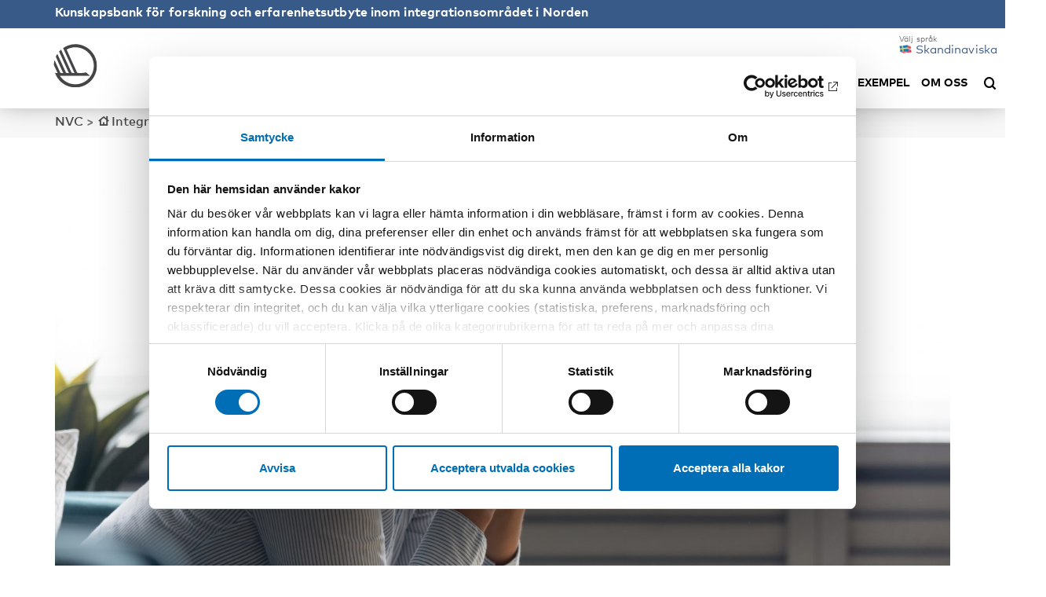

--- FILE ---
content_type: text/html; charset=UTF-8
request_url: https://nordicwelfare.org/integration-norden/nyheter/webbinarium-om-negativ-social-kontroll-och-hedersfortryck-i-ett-nordiskt-perspektiv/
body_size: 14507
content:
<!DOCTYPE html><html lang="sv-SE"><head><meta charset="UTF-8" /><meta name="viewport" content="width=device-width, initial-scale=1.0"><meta http-equiv="X-UA-Compatible" content="IE=edge"><link rel="pingback" href="https://nordicwelfare.org/integration-norden/xmlrpc.php" /><link media="all" href="https://nordicwelfare.org/integration-norden/wp-content/cache/autoptimize/2/css/autoptimize_d0dc730837482a1e0eb34dc1fd63df45.css" rel="stylesheet"><title> Webbinarium om negativ social kontroll och hedersförtryck i ett nordiskt perspektiv | NVC</title><link rel="shortcut icon" href="https://nordicwelfare.org/integration-norden/wp-content/themes/nvc/assets/images/favicon/favicon.ico" type="image/x-icon" /><link rel="apple-touch-icon" sizes="57x57" href="https://nordicwelfare.org/integration-norden/wp-content/themes/nvc/assets/images/favicon/apple-icon-57x57.png"><link rel="apple-touch-icon" sizes="60x60" href="https://nordicwelfare.org/integration-norden/wp-content/themes/nvc/assets/images/favicon/apple-icon-60x60.png"><link rel="apple-touch-icon" sizes="72x72" href="https://nordicwelfare.org/integration-norden/wp-content/themes/nvc/assets/images/favicon/apple-icon-72x72.png"><link rel="apple-touch-icon" sizes="76x76" href="https://nordicwelfare.org/integration-norden/wp-content/themes/nvc/assets/images/favicon/apple-icon-76x76.png"><link rel="apple-touch-icon" sizes="114x114" href="https://nordicwelfare.org/integration-norden/wp-content/themes/nvc/assets/images/favicon/apple-icon-114x114.png"><link rel="apple-touch-icon" sizes="120x120" href="https://nordicwelfare.org/integration-norden/wp-content/themes/nvc/assets/images/favicon/apple-icon-120x120.png"><link rel="apple-touch-icon" sizes="144x144" href="https://nordicwelfare.org/integration-norden/wp-content/themes/nvc/assets/images/favicon/apple-icon-144x144.png"><link rel="apple-touch-icon" sizes="152x152" href="https://nordicwelfare.org/integration-norden/wp-content/themes/nvc/assets/images/favicon/apple-icon-152x152.png"><link rel="apple-touch-icon" sizes="180x180" href="https://nordicwelfare.org/integration-norden/wp-content/themes/nvc/assets/images/favicon/apple-icon-180x180.png"><link rel="icon" type="image/png" sizes="192x192" href="https://nordicwelfare.org/integration-norden/wp-content/themes/nvc/assets/images/favicon/android-icon-192x192.png"><link rel="icon" type="image/png" sizes="32x32" href="https://nordicwelfare.org/integration-norden/wp-content/themes/nvc/assets/images/favicon/favicon-32x32.png"><link rel="icon" type="image/png" sizes="96x96" href="https://nordicwelfare.org/integration-norden/wp-content/themes/nvc/assets/images/favicon/favicon-96x96.png"><link rel="icon" type="image/png" sizes="16x16" href="https://nordicwelfare.org/integration-norden/wp-content/themes/nvc/assets/images/favicon/favicon-16x16.png"><link rel="manifest" href="https://nordicwelfare.org/integration-norden/wp-content/themes/nvc/assets/images/favicon/manifest.json"><meta name="msapplication-TileColor" content="#ffffff"><meta name="msapplication-TileImage" content="https://nordicwelfare.org/integration-norden/wp-content/themes/nvc/assets/images/favicon/ms-icon-144x144.png"><meta name="theme-color" content="#ffffff"> <script id="Cookiebot" src="https://consent.cookiebot.com/uc.js" data-culture="sv" data-cbid="6d96d6a4-76ce-432e-a9ec-2299059a918e" data-blockingmode="auto" type="text/javascript"></script> <meta name='robots' content='index, follow, max-image-preview:large, max-snippet:-1, max-video-preview:-1' /><style>img:is([sizes="auto" i], [sizes^="auto," i]) { contain-intrinsic-size: 3000px 1500px }</style><link rel="alternate" href="https://nordicwelfare.org/integration-norden/nyheter/webbinarium-om-negativ-social-kontroll-och-hedersfortryck-i-ett-nordiskt-perspektiv/" hreflang="sv" /><link rel="alternate" href="https://nordicwelfare.org/integration-norden/en/nyheter/webbinarium-om-negativ-social-kontroll-och-hedersfortryck-i-ett-nordiskt-perspektiv/" hreflang="en" /><meta name="description" content="De nordiska länderna har kommit olika långt i ambitionen att inga kvinnor eller män ska utsättas för negativ social kontroll/ hedersrelaterat våld och tvingas avstå från sina grundläggande mänskliga rättigheter. I en ny rapport från Nordiska ministerrådet kartläggs ländernas förebyggande arbete, och en rad goda initiativ på både nationell och lokal nivå presenteras. Kartläggningen har blivit extra aktuell i och med pandemin, då många unga måste stanna hemma från skola, fritidsaktiviteter och arbete." /><link rel="canonical" href="https://nordicwelfare.org/integration-norden/nyheter/webbinarium-om-negativ-social-kontroll-och-hedersfortryck-i-ett-nordiskt-perspektiv/" /><meta property="og:locale" content="sv_SE" /><meta property="og:locale:alternate" content="en_GB" /><meta property="og:type" content="article" /><meta property="og:title" content="Webbinarium om negativ social kontroll och hedersförtryck i ett nordiskt perspektiv" /><meta property="og:url" content="https://nordicwelfare.org/integration-norden/nyheter/webbinarium-om-negativ-social-kontroll-och-hedersfortryck-i-ett-nordiskt-perspektiv/" /><meta property="og:site_name" content="Integration Norden" /><meta property="article:modified_time" content="2021-10-20T13:20:17+00:00" /><meta property="og:image" content="https://nordicwelfare.org/integration-norden/wp-content/uploads/sites/2/2021/01/Light-36126722-pensive-indian-girl-lost-in-thoughts-suffering-from-1200x675.jpg" /><meta property="og:image:width" content="1200" /><meta property="og:image:height" content="675" /><meta property="og:image:type" content="image/jpeg" /><meta name="twitter:card" content="summary_large_image" /><meta name="twitter:image" content="https://nordicwelfare.org/integration-norden/wp-content/uploads/sites/2/2021/01/Light-36126722-pensive-indian-girl-lost-in-thoughts-suffering-from-1200x675.jpg" /> <script type="application/ld+json" class="yoast-schema-graph">{"@context":"https://schema.org","@graph":[{"@type":"WebPage","@id":"https://nordicwelfare.org/integration-norden/nyheter/webbinarium-om-negativ-social-kontroll-och-hedersfortryck-i-ett-nordiskt-perspektiv/","url":"https://nordicwelfare.org/integration-norden/nyheter/webbinarium-om-negativ-social-kontroll-och-hedersfortryck-i-ett-nordiskt-perspektiv/","name":"Webbinarium om negativ social kontroll och hedersförtryck i ett nordiskt perspektiv | Integration Norden","isPartOf":{"@id":"https://nordicwelfare.org/integration-norden/#website"},"datePublished":"2021-01-29T08:06:03+00:00","dateModified":"2021-10-20T13:20:17+00:00","breadcrumb":{"@id":"https://nordicwelfare.org/integration-norden/nyheter/webbinarium-om-negativ-social-kontroll-och-hedersfortryck-i-ett-nordiskt-perspektiv/#breadcrumb"},"inLanguage":"sv-SE","potentialAction":[{"@type":"ReadAction","target":["https://nordicwelfare.org/integration-norden/nyheter/webbinarium-om-negativ-social-kontroll-och-hedersfortryck-i-ett-nordiskt-perspektiv/"]}]},{"@type":"BreadcrumbList","@id":"https://nordicwelfare.org/integration-norden/nyheter/webbinarium-om-negativ-social-kontroll-och-hedersfortryck-i-ett-nordiskt-perspektiv/#breadcrumb","itemListElement":[{"@type":"ListItem","position":1,"name":"Home","item":"https://nordicwelfare.org/integration-norden/"},{"@type":"ListItem","position":2,"name":"News","item":"https://nordicwelfare.org/integration-norden/nyheter/"},{"@type":"ListItem","position":3,"name":"Webbinarium om negativ social kontroll och hedersförtryck i ett nordiskt perspektiv"}]},{"@type":"WebSite","@id":"https://nordicwelfare.org/integration-norden/#website","url":"https://nordicwelfare.org/integration-norden/","name":"Integration Norden","description":"En till NVC webbplats","potentialAction":[{"@type":"SearchAction","target":{"@type":"EntryPoint","urlTemplate":"https://nordicwelfare.org/integration-norden/?s={search_term_string}"},"query-input":{"@type":"PropertyValueSpecification","valueRequired":true,"valueName":"search_term_string"}}],"inLanguage":"sv-SE"}]}</script> <link rel='dns-prefetch' href='//static.addtoany.com' /><link rel='dns-prefetch' href='//www.google.com' /><style id='classic-theme-styles-inline-css' type='text/css'>/*! This file is auto-generated */
.wp-block-button__link{color:#fff;background-color:#32373c;border-radius:9999px;box-shadow:none;text-decoration:none;padding:calc(.667em + 2px) calc(1.333em + 2px);font-size:1.125em}.wp-block-file__button{background:#32373c;color:#fff;text-decoration:none}</style><style id='searchwp-live-search-inline-css' type='text/css'>.searchwp-live-search-result .searchwp-live-search-result--title a {
  font-size: 16px;
}
.searchwp-live-search-result .searchwp-live-search-result--price {
  font-size: 14px;
}
.searchwp-live-search-result .searchwp-live-search-result--add-to-cart .button {
  font-size: 14px;
}</style> <script type="text/javascript" id="addtoany-core-js-before">window.a2a_config=window.a2a_config||{};a2a_config.callbacks=[];a2a_config.overlays=[];a2a_config.templates={};a2a_localize = {
	Share: "Dela",
	Save: "Spara",
	Subscribe: "Prenumerera",
	Email: "E-post",
	Bookmark: "Bokmärk",
	ShowAll: "Visa alla",
	ShowLess: "Visa färre",
	FindServices: "Hitta tjänst(er)",
	FindAnyServiceToAddTo: "Hitta direkt en tjänst att lägga till",
	PoweredBy: "Drivs av",
	ShareViaEmail: "Dela via e-post",
	SubscribeViaEmail: "Prenumerera via e-post",
	BookmarkInYourBrowser: "Lägg till som bokmärke i din webbläsare",
	BookmarkInstructions: "Tryck Ctrl+D eller \u2318+D för att lägga till denna sida som bokmärke",
	AddToYourFavorites: "Lägg till i dina favoriter",
	SendFromWebOrProgram: "Skicka från valfri e-postadress eller e-postprogram",
	EmailProgram: "E-postprogram",
	More: "Mer&#8230;",
	ThanksForSharing: "Tack för att du delar!",
	ThanksForFollowing: "Tack för att du följer!"
};</script> <script type="text/javascript" defer src="https://static.addtoany.com/menu/page.js" id="addtoany-core-js"></script> <script type="text/javascript" src="https://nordicwelfare.org/integration-norden/wp-includes/js/jquery/jquery.min.js" id="jquery-core-js"></script> <script type="text/javascript" src="https://nordicwelfare.org/integration-norden/wp-includes/js/jquery/jquery-migrate.min.js" id="jquery-migrate-js"></script> <script type="text/javascript" defer src="https://nordicwelfare.org/integration-norden/wp-content/plugins/add-to-any/addtoany.min.js" id="addtoany-jquery-js"></script> <script type="text/javascript" src="https://nordicwelfare.org/integration-norden/wp-content/themes/nvc/assets/javascript/vendors/jquery.hoverIntent.min.js" id="js-hover-intent-js"></script> <script type="text/javascript" src="https://nordicwelfare.org/integration-norden/wp-content/themes/nvc/build/app.js?1760599567&amp;ver=6.8.2" id="js-js"></script> <script data-cookieconsent="ignore" src="https://cdn.jsdelivr.net/npm/js-cookie@2/src/js.cookie.min.js"></script> <script data-cookieconsent="ignore">var ajax_url = "https://nordicwelfare.org/integration-norden/wp-admin/admin-ajax.php";
        var searchwp_live_aria_label = "Direktresultat för sökning.";
        var searchwp_input_aria_label = "Sökfält beskrivning";

        // Show the translations for the cookiebot iframe content polylang registerd strings
        var cookiebot_iframe_title = "Marknadsföringscookies måste accepteras för att kunna använda denna funktion.";
        var cookiebot_iframe_title_yt = "Acceptera marknadsföringskakan för att spela denna YouTube video.";
        var cookiebot_iframe_marketing_btn_txt = "Acceptera marknadsföringscookies";
        var cookiebot_iframe_open_settings_btn_txt = "Öppna Cookiebot-inställningar";
        var cookiebot_googletrans_consent_message = "Alla cookies måste aktiveras för att kunna använda Google Translate-widgeten för att översätta hela sidan till det språk du väljer.";</script>  <script data-cookieconsent="ignore">var _mtm = window._mtm = window._mtm || [];
            _mtm.push({
                'mtm.startTime': (new Date().getTime()),
                'event': 'mtm.Start'
            });
            (function() {
                var d = document,
                    g = d.createElement('script'),
                    s = d.getElementsByTagName('script')[0];
                g.async = true;
                g.src = 'https://cdn.matomo.cloud/nordicwelfare.matomo.cloud/container_zlo9DwR4.js';
                s.parentNode.insertBefore(g, s);
            })();</script>  
 <style>/*Base color*/

	a,
	a:hover,
	a:focus,
	a:active,
	.category-wrap.base-color p.category,
	a.base-color,
	.frontpage-events-wrap h3 a:hover,
	.frontpage-events-wrap h3 a:active,
	.frontpage-events-wrap h3 a:focus,
	.frontpage-news-wrap h3 a:hover,
	.frontpage-news-wrap h3 a:active,
	.frontpage-news-wrap h3 a:focus,
	.frontpage-projects-wrap h3 a:hover,
	.frontpage-projects-wrap h3 a:active,
	.frontpage-projects-wrap h3 a:focus,
	.frontpage-publications-wrap h3 a:hover,
	.frontpage-publications-wrap h3 a:active,
	.frontpage-publications-wrap h3 a:focus,
	.home .filters-sort ul.sort-categories li a:hover,
	.home .filters-sort ul.sort-categories li a:active,
	.home .filters-sort ul.sort-categories li a:focus,
	.filters-sort .filters-categories li a:hover,
	.filters-sort .filters-categories li a:active,
	.filters-sort .filters-categories li a:focus,
	.filters-sort .filters-countries-inline li a:hover,
	.filters-sort .filters-countries-inline li a:active,
	.filters-sort .filters-countries-inline li a:focus,
	.filters-sort .filters-events li button:hover,
	.filters-sort .filters-events li button:active,
	.filters-sort .filters-events li button:focus,
	.filters-sort .filters-types-popnad li a:hover,
	.filters-sort .filters-types-popnad li a:active,
	.filters-sort .filters-types-popnad li a:focus,
	.filters-sort .filters-subcategory-dates li a:hover,
	.filters-sort.filters-subcategory-dates li a:active,
	.filters-sort .filters-subcategory-dates li a:focus,
	.filters-sort .filters-fields li a:hover,
	.filters-sort .filters-fields li a:active,
	.filters-sort .filters-fields li a:focus,
	.page-meta .filters-categories li a:hover,
	.page-meta .filters-categories li a:active,
	.page-meta .filters-categories li a:focus,
	.page-meta .filters-countries-inline li a:hover,
	.page-meta .filters-countries-inline li a:active,
	.page-meta .filters-countries-inline li a:focus,
	.page-meta .filters-events li button:hover,
	.page-meta .filters-events li button:active,
	.page-meta .filters-events li button:focus,
	.page-meta .filters-types-popnad li a:hover,
	.page-meta .filters-types-popnad li a:active,
	.page-meta .filters-types-popnad li a:focus,
	.page-meta .filters-subcategory-dates li a:hover,
	.page-meta .filters-subcategory-dates li a:active,
	.page-meta .filters-subcategory-dates li a:focus,
	.personal-meta .filters-fields li a:hover,
	.personal-meta .filters-fields li a:active,
	.personal-meta .filters-fields li a:focus,
	.post-type-archive .news-wrap h3 a:hover,
	.post-type-archive .news-wrap h3 a:focus,
	.post-type-archive .news-wrap h3 a:active,
	.post-type-archive .publications-wrap h3 a:hover,
	.post-type-archive .publications-wrap h3 a:focus,
	.post-type-archive .publications-wrap h3 a:active,
	.post-type-archive .events-wrap h3 a:hover,
	.post-type-archive .events-wrap h3 a:focus,
	.post-type-archive .events-wrap h3 a:active,
	.post-type-archive .projects-wrap h3 a:hover,
	.post-type-archive .projects-wrap h3 a:focus,
	.post-type-archive .projects-wrap h3 a:active,
	.filters-date li .toggle-filters:hover,
	.filters-date li .toggle-filters:focus,
	.filters-date li .toggle-filters:active,
	.filters-type li .toggle-filters:hover,
	.filters-type li .toggle-filters:focus,
	.filters-type li .toggle-filters:active,
	.filters li .toggle-filters:hover,
	.filters li .toggle-filters:focus,
	.filters li .toggle-filters:active,
	.search-wrap h3 a:hover,
	.search-wrap h3 a:focus,
	.search-wrap h3 a:active,
	.base-color-text,
	.frontpage-news-wrap h3 a:hover,
	.frontpage-news-wrap h3 a:focus,
	.frontpage-news-wrap h3 a:active,
	.post-type-archive h3 a:hover,
	.post-type-archive h3 a:focus,
	.post-type-archive h3 a:active,
	.related-news-wrap h3 a:hover,
	.related-news-wrap h3 a:focus,
	.related-news-wrap h3 a:active,
	.info-wrap h3 a:hover,
	.info-wrap h3 a:focus,
	.info-wrap h3 a:active,
	.grid .item h3.publication:hover,
	.grid .item h3.publication:focus,
	.grid .item h3.publication:active {
		color: # #385988;
	}

	/*Page submenu left*/
	.sub-menu-page li.current_page_item a {
		color: # #385988 !important;
	}

	/*Breadcrumbs*/
	.breadcrumbs-wrap .breadcrumbs a:hover,
	.breadcrumbs-wrap .breadcrumbs a:active,
	.breadcrumbs-wrap .breadcrumbs a:focus {
		color: # #385988;
	}

	/*Blockquote*/
	blockquote:before {
		color: # #385988;
	}

	/*Menu*/
	ul.main-menu.mobile li ul.sub-menu li a:before,
	ul.main-menu.mobile li:before,
	header .search button:after {
		color: # #385988;
	}

	/*Toggle sidebar*/
	.toggle-info:after {
		color: # #385988;
	}

	.sidebar-left-wrap-toggle .toggle-info,
	.sidebar-right-wrap-toggle .toggle-info,
	.single-publikationer_cpt .sidebar-left-wrap-toggle .toggle-info,
	.single-popnad_cpt .sidebar-left-wrap-toggle .toggle-info {
		border-bottom: 4px solid # #385988;
	}

	/*Sidebar right*/
	.single-nyheter_cpt .sidebar-right-wrap .sidebar-blocks-single-wrap,
	.single-projekt_cpt .sidebar-right-wrap .sidebar-blocks-single-wrap,
	.single-evanemang_cpt .sidebar-right-event-wrap .sidebar-blocks-single-wrap,
	.single-external_events_cpt .sidebar-right-event-wrap .sidebar-blocks-single-wrap,
	.single-publikationer_cpt .sidebar-left-publications-wrap,
	.single-publikationer_cpt .sidebar-blocks-single-wrap {
		color: #385a88;
	}

	/* Sidebar right */
	.free-event {
		background: #266d51;
	}

	/* WCAG keyboard focus */
	a:focus,
	button:focus,
	input.search-field:focus,
	input[type="button"]:focus,
	.accordian-block__summary:focus,
	.header-filters__description:focus {
		outline: 0.1rem solid white;
		box-shadow: 0 0 0 0.2rem black;
	}

	/*Checkboxes*/
	.filter-types input[type=checkbox]:checked+label:after,
	.filter-categories input[type=checkbox]:checked+label:after,
	.filter-years input[type=checkbox]:checked+label:after,
	.filter-countries input[type=checkbox]:checked+label:after,
	.filter-languages input[type=checkbox]:checked+label:after,
	.filter-tags input[type=checkbox]:checked+label:after,
	.filter-years-sort input[type=checkbox]:checked+label:after,
	.filter-publication-types-sort input[type=checkbox]:checked+label:after {
		color: # #385988;
	}

	.filters-date.exempel .filters-categories li.active {
		color: # #385988;
	}


	.centered-h2 hr,
	.open-page a,
	.load-more button,
	.cookie-btn button,
	hr.base-color,
	.filters-sort .filters-categories li.active,
	.filters-sort .filters-events li.active,
	.filters-sort .filters-types-popnad li.active,
	.filters-sort .filters-subcategory-dates li.active,
	.page-meta .filters-categories li.active,
	.page-meta .filters-countries-inline li.active,
	.page-meta .filters-events li.active,
	.page-meta .filters-types-popnad li.active,
	.page-meta .filters-subcategory-dates li.active,
	.personal-meta .filters-fields li.active,
	.home .header-wrap.front-header .search-front .search-submit,
	.frontpage-news-wrap .owl-carousel.news-slider .owl-dots .owl-dot.active span,
	.newsletter-box .apsispro-signup-button,
	.header-search-wrap .header-search .search-submit,
	.search_publications .search-submit {
		background: # #385988;
	}

	/* Gravity forms */
	.gform_wrapper .button {
		background: # #385988;
	}

	::selection {
		color: white;
		background: # #385988;
	}

	::-moz-selection {
		color: white;
		background: # #385988;
	}



	/*Base color dark*/

	.small-menu li a,
	.pll-swticher,
	.goog-te-menu-value span {
		color: #385a88;
	}



	/*Alternative color*/

	a.alternative-color,
	.category-wrap.alternative-color p.category {
		color: #385a88;
	}

	hr.alternative-color,
	hr.popnad_nyheter_cpt,
	.finished-post {
		background: #266d51;
	}

	/*Publications*/
	.alternative-color .publication-type {
		color: #385a88;
	}


	/*Color nyhet popnad*/

	a.farg_nyhet,
	.category-wrap.popnad_nyheter_cpt p.category {
		color: #266d51;
	}

	hr.farg_nyhet,
	hr.popnad_nyheter_cpt {
		background: #266d51;
	}

	/*Color krönika popnad*/

	a.farg_kronika,
	.category-wrap.kronikor_cpt p.category {
		color: #385A88;
	}

	hr.farg_kronika,
	hr.kronikor_cpt {
		background: #385A88;
	}

	/*Color reportage popnad*/

	a.farg_reportage,
	.category-wrap.reportage_cpt p.category {
		color: #A86315;
	}

	hr.farg_reportage,
	hr.reportage_cpt {
		background: #A86315;
	}

	/*Color Tidsskriften NAD popnad*/

	.page-template-page-tidskriften-nad .bigscreenpadding :not(h3) a {
		color: # #385988;
	}

	/*Color krönika popnad*/

	a.farg_artikel,
	.category-wrap.popnad_cpt p.category {
		color: # #385988;
	}

	hr.farg_artikel,
	hr.popnad_cpt {
		background: # #385988;
	}

	.single-popnad_cpt .bottom-content {
		color: #266d51;
	}

	/*Color tema popnad*/

	a.farg_tema,
	.category-wrap.tema_cpt p.category {
		color: # #385988;
	}

	hr.farg_tema,
	hr.tema_cpt {
		background: # #385988;
	}

	/*Color blogg popnad*/

	a.farg_blogg,
	.category-wrap.blogg_cpt p.category {
		color: # #385988;
	}

	hr.farg_blogg,
	hr.blogg_cpt {
		background: # #385988;
	}

	/*Color tidsskrift popnad*/

	a.farg_tidsskrift,
	.category-wrap.tidsskrift_cpt p.category {
		color: # #385988;
	}

	hr.farg_tidsskrift,
	hr.tidsskrift_cpt {
		background: # #385988;
	}

	/* INTEGRATION NORDEN */
	.colored-top-bar {
		background: #385a88;
	}

	/* Tabs */
	ul.tabs li.current button {
		color: # #385988;
	}

	/* Kartor cpt */
	.sidebar-left-publications-wrap a.map-link,
	.sidebar-left-publications-wrap a.map-link:hover,
	.sidebar-left-publications-wrap a.map-link:active,
	.sidebar-left-publications-wrap a.map-link:focus {
		color: # #385988;
	}

	.site-2 ul.landsort li.current_page_item {
		background: # #385988;
	}

	.site-2 .filter-sort .filters-label-sign-red:after {
		color: # #385988;
	}

	/* BG colors general elements */
	.site-2 .filters-sort .filters-categories li.active,
	.site-2 .filters-sort .filters-countries-inline li.active,
	.site-2 .filters-sort .filters-events li.active,
	.site-2 .page-meta .filters-categories li.active,
	.site-2 .page-meta .filters-countries-inline li.active,
	.site-2 .page-meta .filters-events li.active,
	.site-2 .load-more button,
	.site-2 .open-page a,
	.site-2 .header-search-wrap .header-search .search-submit {
		background: #385a88;
	}

	/* Themes */
	.theme-box__filter:hover .theme-box__heading:after {
		color: #385a88;
	}

	/* Border on main menu */
	.site-2.post-type-archive-teman_cpt .menu-wrap {
		border-bottom: 0.9rem solid #385a88;
	}

	/* Arrow on main menu item */
	.site-2.post-type-archive-teman_cpt .main-nav ul.main-menu.desktop li:not(.menu-item-has-children).active:after {
		border-bottom: 14px solid #385a88;
	}</style></head><body class="wp-singular nyheter_cpt-template-default single single-nyheter_cpt postid-5853 wp-theme-nvc webbinarium-om-negativ-social-kontroll-och-hedersfortryck-i-ett-nordiskt-perspektiv site-2 current-language-sv" data-site="2"> <!--[if lte IE 9]><div class="alert-warning text-center"> 'Du använder en gammal webbläsare. Var vänlig att <a href="http://browsehappy.com/">uppdatera din webbläsare</a> för att denna hemsida ska fungera korrekt.</div> <![endif]--> <a href="#main_content" class="skip" tabindex="1">Hoppa till huvudinnehåll</a><div id="site-overlay"></div><div id="wrapper"><header class="site-2 " data-id="2" style="position:relative;"><div class="colored-top-bar"><div class="container"><div class="row"><div class="col-xs-12"> <span class="colored-top-bar__text">Kunskapsbank för forskning och erfarenhetsutbyte inom integrationsområdet i Norden</span></div></div></div></div><div class="menu-wrap"><div class="container menu-container"><div class="row"><div class="col-xs-12"><nav class="navbar main-nav"> <a class="logo-header" title="" href="https://nordicwelfare.org/integration-norden/"> <img src="https://nordicwelfare.org/integration-norden/wp-content/uploads/sites/2/2024/11/Svanen-Logo-ikon-RGB-mork-gra-1.svg" alt="" title=""> </a><div class="search mobile"> <button aria-label="Öppna sökmeny" aria-expanded="false" aria-controls="header-search-wrap"> <span style="visibility: hidden; position: absolute;">Öppna sökmeny</span> </button></div> <a href="#" title="Meny" class="menu-opener"> <span class="form-label-info">Meny</span> <span class="bars"></span> </a><ul id="menu-minimeny" class="small-menu"><li class="pll-parent-menu-item menu-item menu-item-has-children menu-skandinaviska"><a href="#pll_switcher"><img src="[data-uri]" alt="" width="16" height="11" style="width: 16px; height: 11px;" /><span style="margin-left:0.3em;">Skandinaviska</span></a><ul class="sub-menu"><li class="lang-item lang-item-36 lang-item-en lang-item-first menu-item menu-english"><a href="https://nordicwelfare.org/integration-norden/en/nyheter/webbinarium-om-negativ-social-kontroll-och-hedersfortryck-i-ett-nordiskt-perspektiv/" hreflang="en-GB" lang="en-GB"><img src="[data-uri]" alt="" width="16" height="11" style="width: 16px; height: 11px;" /><span style="margin-left:0.3em;">English</span></a></li></ul></li></ul><div class="main-menu-container desktop site-2"><ul id="menu-huvudmeny" class="main-menu desktop"><li class="menu-item menu-item-has-children menu-nyheter"><a href="https://nordicwelfare.org/integration-norden/nyheter/">Nyheter</a><ul class="sub-menu"><li class="menu-item menu-nyheter"><a href="https://nordicwelfare.org/integration-norden/nyheter/">Nyheter</a></li><li class="menu-item menu-nyhetsbrev"><a href="https://nordicwelfare.org/integration-norden/nyhetsbrev/">Nyhetsbrev</a></li><li class="menu-item menu-teman"><a href="https://nordicwelfare.org/integration-norden/teman/">Teman</a></li></ul></li><li class="menu-item menu-publikationer"><a href="https://nordicwelfare.org/integration-norden/en/publikationer/">Publikationer</a></li><li class="menu-item menu-evenemang"><a href="https://nordicwelfare.org/integration-norden/en/evenemang/">Evenemang</a></li><li class="menu-item menu-statistik"><a href="https://nordicwelfare.org/integration-norden/kartor-och-statistik/">Statistik</a></li><li class="menu-item menu-item-has-children menu-fakta-forskning"><a href="https://nordicwelfare.org/integration-norden/fakta-och-forskning/">Fakta &#038; Forskning</a><ul class="sub-menu"><li class="menu-item menu-projekt"><a href="https://nordicwelfare.org/integration-norden/fakta-och-forskning/">Projekt</a></li><li class="menu-item menu-ovrig-forskning"><a href="https://nordicwelfare.org/integration-norden/en/fakta/">Övrig forskning</a></li><li class="menu-item menu-filmer"><a href="https://nordicwelfare.org/integration-norden/om-oss/filmer/">Filmer</a></li></ul></li><li class="menu-item menu-larande-exempel"><a href="https://nordicwelfare.org/integration-norden/exempel/">Lärande exempel</a></li><li class="menu-item menu-item-has-children menu-om-oss"><a href="https://nordicwelfare.org/integration-norden/om-oss/">Om oss</a><ul class="sub-menu"><li class="menu-item menu-om-oss"><a href="https://nordicwelfare.org/integration-norden/om-oss/">Om oss</a></li><li class="menu-item menu-nordic-migrant-expert-forum"><a href="https://nordicwelfare.org/integration-norden/nordic-migrant-expert-forum/">Nordic Migrant Expert Forum</a></li><li class="menu-item menu-expertgrupp"><a href="https://nordicwelfare.org/integration-norden/om-oss/nordiska-expertgrupper/expertgrupp-arbetsmarknad/">Expertgrupp</a></li><li class="menu-item menu-lankar-till-aktorer"><a href="https://nordicwelfare.org/integration-norden/fakta-och-forskning/lankar-till-aktorer/">Länkar till aktörer</a></li><li class="menu-item menu-nyhetsbrev"><a href="https://nordicwelfare.org/integration-norden/nyhetsbrev/">Nyhetsbrev</a></li><li class="menu-item menu-kontakt"><a href="https://nordicwelfare.org/integration-norden/kontakt/">Kontakt</a></li></ul></li></ul><div class="search desktop"> <button aria-label="Öppna sökmeny" aria-expanded="false" aria-controls="header-search-wrap"> <span style="visibility: hidden; position: absolute;">Öppna sökmeny</span> </button></div><ul id="menu-huvudmeny-1" class="main-menu mobile"><li class="menu-item menu-item-has-children menu-nyheter"><a href="https://nordicwelfare.org/integration-norden/nyheter/">Nyheter</a><ul class="sub-menu"><li class="menu-item menu-nyheter"><a href="https://nordicwelfare.org/integration-norden/nyheter/">Nyheter</a></li><li class="menu-item menu-nyhetsbrev"><a href="https://nordicwelfare.org/integration-norden/nyhetsbrev/">Nyhetsbrev</a></li><li class="menu-item menu-teman"><a href="https://nordicwelfare.org/integration-norden/teman/">Teman</a></li></ul></li><li class="menu-item menu-publikationer"><a href="https://nordicwelfare.org/integration-norden/en/publikationer/">Publikationer</a></li><li class="menu-item menu-evenemang"><a href="https://nordicwelfare.org/integration-norden/en/evenemang/">Evenemang</a></li><li class="menu-item menu-statistik"><a href="https://nordicwelfare.org/integration-norden/kartor-och-statistik/">Statistik</a></li><li class="menu-item menu-item-has-children menu-fakta-forskning"><a href="https://nordicwelfare.org/integration-norden/fakta-och-forskning/">Fakta &#038; Forskning</a><ul class="sub-menu"><li class="menu-item menu-projekt"><a href="https://nordicwelfare.org/integration-norden/fakta-och-forskning/">Projekt</a></li><li class="menu-item menu-ovrig-forskning"><a href="https://nordicwelfare.org/integration-norden/en/fakta/">Övrig forskning</a></li><li class="menu-item menu-filmer"><a href="https://nordicwelfare.org/integration-norden/om-oss/filmer/">Filmer</a></li></ul></li><li class="menu-item menu-larande-exempel"><a href="https://nordicwelfare.org/integration-norden/exempel/">Lärande exempel</a></li><li class="menu-item menu-item-has-children menu-om-oss"><a href="https://nordicwelfare.org/integration-norden/om-oss/">Om oss</a><ul class="sub-menu"><li class="menu-item menu-om-oss"><a href="https://nordicwelfare.org/integration-norden/om-oss/">Om oss</a></li><li class="menu-item menu-nordic-migrant-expert-forum"><a href="https://nordicwelfare.org/integration-norden/nordic-migrant-expert-forum/">Nordic Migrant Expert Forum</a></li><li class="menu-item menu-expertgrupp"><a href="https://nordicwelfare.org/integration-norden/om-oss/nordiska-expertgrupper/expertgrupp-arbetsmarknad/">Expertgrupp</a></li><li class="menu-item menu-lankar-till-aktorer"><a href="https://nordicwelfare.org/integration-norden/fakta-och-forskning/lankar-till-aktorer/">Länkar till aktörer</a></li><li class="menu-item menu-nyhetsbrev"><a href="https://nordicwelfare.org/integration-norden/nyhetsbrev/">Nyhetsbrev</a></li><li class="menu-item menu-kontakt"><a href="https://nordicwelfare.org/integration-norden/kontakt/">Kontakt</a></li></ul></li></ul></div></nav></div></div></div><div class="header-search-wrap integration-norden" id="header-search-wrap"><div class="container"><div class="row"><div class="col-xs-12"><div class="header-filters"><div class="filters active"><div class="filters-inner" role="group"><h4 class="header-filters__description" id="header-filters__description" tabindex="-1">FILTRERA:</h4><ul aria-labelledby="header-filters__description"><li class="type"> <button class="toggle-filters button-reset" aria-expanded="false" aria-controls="filter-types">Typ</button><ul class="filter-types" id="filter-types"><li> <input type="checkbox" id="filter-types-all" class="filter-all sr-only sr-only--checkbox" value="" /> <label for="filter-types-all">Alla typer</label></li><li> <input type="checkbox" id="filter-types-news" value="nyheter_cpt" /> <label for="filter-types-news">Nyheter</label></li><li> <input type="checkbox" id="filter-types-publications" value="publikationer_cpt" /> <label for="filter-types-publications">Publikationer</label><ul class="publication-types"><li> <input type="checkbox" id="filter-publications-report" value="rapport" /> <label for="filter-publications-report">Rapport</label></li><li> <input type="checkbox" id="filter-publications-journal" value="tidskrift" /> <label for="filter-publications-journal">Tidskrift</label></li><li> <input type="checkbox" id="filter-publications-other" value="ovrigt" /> <label for="filter-publications-other">Övrigt</label></li></ul></li><li> <input type="checkbox" id="filter-types-facts" value="fakta_cpt" /> <label for="filter-types-facts">Fakta & forskning</label></li><li> <input type="checkbox" id="filter-types-kartor" value="kartor_cpt" /> <label for="filter-types-kartor">Kartor</label></li><li> <input type="checkbox" id="filter-types-examples" value="exempel_cpt" /> <label for="filter-types-examples">Lärande exempel</label></li><li> <input type="checkbox" id="filter-types-themes" value="teman_cpt" /> <label for="filter-types-themes">Teman</label></li><li> <input type="checkbox" id="filter-types-events" value="evanemang_cpt" /> <label for="filter-types-events">Evenemang</label></li><li> <input type="checkbox" id="filter-types-external-events" value="external_events_cpt" /> <label for="filter-types-external-events">Externa evenemang</label></li></ul></li><li> <button class="toggle-filters button-reset" aria-expanded="false" aria-controls="filter-categories">Ämne</button><ul class="filter-categories" id="filter-categories"><li> <input type="checkbox" id="filter-categories-all" class="filter-all sr-only sr-only--checkbox" value="" /> <label for="filter-categories-all">Alla ämnen</label></li><li> <input type="checkbox" id="filter-category-arbete" class="sr-only sr-only--checkbox" value="arbete" /> <label for="filter-category-arbete">Arbete</label></li><li> <input type="checkbox" id="filter-category-barn-och-unga" class="sr-only sr-only--checkbox" value="barn-och-unga" /> <label for="filter-category-barn-och-unga">Barn och unga</label></li><li> <input type="checkbox" id="filter-category-bostad" class="sr-only sr-only--checkbox" value="bostad" /> <label for="filter-category-bostad">Bostad</label></li><li> <input type="checkbox" id="filter-category-corona" class="sr-only sr-only--checkbox" value="corona" /> <label for="filter-category-corona">Corona</label></li><li> <input type="checkbox" id="filter-category-ensamkommande-unga" class="sr-only sr-only--checkbox" value="ensamkommande-unga" /> <label for="filter-category-ensamkommande-unga">Ensamkommande unga</label></li><li> <input type="checkbox" id="filter-category-familjestod" class="sr-only sr-only--checkbox" value="familjestod" /> <label for="filter-category-familjestod">Familjestöd</label></li><li> <input type="checkbox" id="filter-category-integration" class="sr-only sr-only--checkbox" value="integration" /> <label for="filter-category-integration">Integration</label></li><li> <input type="checkbox" id="filter-category-integration-2" class="sr-only sr-only--checkbox" value="integration-2" /> <label for="filter-category-integration-2">Integration</label></li><li> <input type="checkbox" id="filter-category-migration-utveckling" class="sr-only sr-only--checkbox" value="migration-utveckling" /> <label for="filter-category-migration-utveckling">Migration &amp; utveckling</label></li><li> <input type="checkbox" id="filter-category-negativ-social-kontroll-2" class="sr-only sr-only--checkbox" value="negativ-social-kontroll-2" /> <label for="filter-category-negativ-social-kontroll-2">Negativ social kontroll</label></li><li> <input type="checkbox" id="filter-category-sociala-insatser" class="sr-only sr-only--checkbox" value="sociala-insatser" /> <label for="filter-category-sociala-insatser">Sociala insatser</label></li><li> <input type="checkbox" id="filter-category-ukraina" class="sr-only sr-only--checkbox" value="ukraina" /> <label for="filter-category-ukraina">Ukraina</label></li><li> <input type="checkbox" id="filter-category-utbildning" class="sr-only sr-only--checkbox" value="utbildning" /> <label for="filter-category-utbildning">Utbildning</label></li></ul></li><li> <button class="toggle-filters button-reset" aria-expanded="false" aria-controls="filter-years">År</button><ul class="filter-years" id="filter-years"><li> <input type="checkbox" id="filter-years-all" class="filter-all sr-only sr-only--checkbox" value="" /> <label for="filter-years-all">Alla år</label></li><li> <input type="checkbox" id="filter-years-2026" class="sr-only sr-only--checkbox" value="2026" /> <label for="filter-years-2026">2026</label></li><li> <input type="checkbox" id="filter-years-2025" class="sr-only sr-only--checkbox" value="2025" /> <label for="filter-years-2025">2025</label></li><li> <input type="checkbox" id="filter-years-2024" class="sr-only sr-only--checkbox" value="2024" /> <label for="filter-years-2024">2024</label></li><li> <input type="checkbox" id="filter-years-2023" class="sr-only sr-only--checkbox" value="2023" /> <label for="filter-years-2023">2023</label></li><li> <input type="checkbox" id="filter-years-2022" class="sr-only sr-only--checkbox" value="2022" /> <label for="filter-years-2022">2022</label></li><li> <input type="checkbox" id="filter-years-2021" class="sr-only sr-only--checkbox" value="2021" /> <label for="filter-years-2021">2021</label></li><li> <input type="checkbox" id="filter-years-2020" class="sr-only sr-only--checkbox" value="2020" /> <label for="filter-years-2020">2020</label></li><li> <input type="checkbox" id="filter-years-2019" class="sr-only sr-only--checkbox" value="2019" /> <label for="filter-years-2019">2019</label></li><li> <input type="checkbox" id="filter-years-2018" class="sr-only sr-only--checkbox" value="2018" /> <label for="filter-years-2018">2018</label></li><li> <input type="checkbox" id="filter-years-2017" class="sr-only sr-only--checkbox" value="2017" /> <label for="filter-years-2017">2017</label></li><li> <input type="checkbox" id="filter-years-2016" class="sr-only sr-only--checkbox" value="2016" /> <label for="filter-years-2016">2016</label></li><li> <input type="checkbox" id="filter-years-2012" class="sr-only sr-only--checkbox" value="2012" /> <label for="filter-years-2012">2012</label></li></ul></li><li> <button class="toggle-filters button-reset" aria-expanded="false" aria-controls="filter-countries">Land</button><ul class="filter-countries" id="filter-countries"><li> <input type="checkbox" id="filter-countries-all" class="filter-all sr-only sr-only--checkbox" value="" /> <label for="filter-countries-all">Alla länder</label></li><li> <input type="checkbox" id="filter-countries-aland" class="sr-only sr-only--checkbox" value="aland" /> <label for="filter-countries-aland">Åland</label></li><li> <input type="checkbox" id="filter-countries-danmark" class="sr-only sr-only--checkbox" value="danmark" /> <label for="filter-countries-danmark">Danmark</label></li><li> <input type="checkbox" id="filter-countries-estland" class="sr-only sr-only--checkbox" value="estland" /> <label for="filter-countries-estland">estland</label></li><li> <input type="checkbox" id="filter-countries-europa" class="sr-only sr-only--checkbox" value="europa" /> <label for="filter-countries-europa">Europa</label></li><li> <input type="checkbox" id="filter-countries-faroarna" class="sr-only sr-only--checkbox" value="faroarna" /> <label for="filter-countries-faroarna">Färöarna</label></li><li> <input type="checkbox" id="filter-countries-finland" class="sr-only sr-only--checkbox" value="finland" /> <label for="filter-countries-finland">Finland</label></li><li> <input type="checkbox" id="filter-countries-gronland" class="sr-only sr-only--checkbox" value="gronland" /> <label for="filter-countries-gronland">Grönland</label></li><li> <input type="checkbox" id="filter-countries-internationell" class="sr-only sr-only--checkbox" value="internationell" /> <label for="filter-countries-internationell">Internationell</label></li><li> <input type="checkbox" id="filter-countries-island" class="sr-only sr-only--checkbox" value="island" /> <label for="filter-countries-island">Island</label></li><li> <input type="checkbox" id="filter-countries-lettland" class="sr-only sr-only--checkbox" value="lettland" /> <label for="filter-countries-lettland">lettland</label></li><li> <input type="checkbox" id="filter-countries-litauen" class="sr-only sr-only--checkbox" value="litauen" /> <label for="filter-countries-litauen">litauen</label></li><li> <input type="checkbox" id="filter-countries-nord" class="sr-only sr-only--checkbox" value="nord" /> <label for="filter-countries-nord">Nord</label></li><li> <input type="checkbox" id="filter-countries-norden" class="sr-only sr-only--checkbox" value="norden" /> <label for="filter-countries-norden">Norden</label></li><li> <input type="checkbox" id="filter-countries-norge-sv" class="sr-only sr-only--checkbox" value="norge-sv" /> <label for="filter-countries-norge-sv">Norge</label></li><li> <input type="checkbox" id="filter-countries-ovrigt" class="sr-only sr-only--checkbox" value="ovrigt" /> <label for="filter-countries-ovrigt">ovrigt</label></li><li> <input type="checkbox" id="filter-countries-sverige" class="sr-only sr-only--checkbox" value="sverige" /> <label for="filter-countries-sverige">Sverige</label></li></ul></li><li> <button class="toggle-filters button-reset" aria-expanded="false" aria-controls="filter-languages">Språk</button><ul class="filter-languages" id="filter-languages"><li> <input type="checkbox" id="filter-languages-all" class="filter-all sr-only sr-only--checkbox" value="" /> <label for="filter-languages-all">Alla språk</label></li><li> <input type="checkbox" id="filter-languages-danska" class="sr-only sr-only--checkbox" value="danska" /> <label for="filter-languages-danska">Danska</label></li><li> <input type="checkbox" id="filter-languages-engelska" class="sr-only sr-only--checkbox" value="engelska" /> <label for="filter-languages-engelska">Engelska</label></li><li> <input type="checkbox" id="filter-languages-finska" class="sr-only sr-only--checkbox" value="finska" /> <label for="filter-languages-finska">Finska</label></li><li> <input type="checkbox" id="filter-languages-nordisk" class="sr-only sr-only--checkbox" value="nordisk" /> <label for="filter-languages-nordisk">Nordisk</label></li><li> <input type="checkbox" id="filter-languages-norska" class="sr-only sr-only--checkbox" value="norska" /> <label for="filter-languages-norska">Norska</label></li><li> <input type="checkbox" id="filter-languages-svenska" class="sr-only sr-only--checkbox" value="svenska" /> <label for="filter-languages-svenska">Svenska</label></li></ul></li><li> <button class="toggle-filters button-reset" aria-expanded="false" aria-controls="filter-tags">Nyckelord</button><ul class="filter-tags" id="filter-tags"><li> <input type="checkbox" id="filter-tags-all" class="filter-all sr-only sr-only--checkbox" value="" /> <label for="filter-tags-all">Alla nyckelord</label></li><li> <input type="checkbox" id="filter-tags-almedalen" class="sr-only sr-only--checkbox" value="almedalen" /> <label for="filter-tags-almedalen" aria-label="Nyckelord almedalen">almedalen<span style="color: white;">.</span></label></li><li> <input type="checkbox" id="filter-tags-ensamkommande-unga" class="sr-only sr-only--checkbox" value="ensamkommande-unga" /> <label for="filter-tags-ensamkommande-unga" aria-label="Nyckelord ensamkommande unga">ensamkommande unga<span style="color: white;">.</span></label></li><li> <input type="checkbox" id="filter-tags-integration" class="sr-only sr-only--checkbox" value="integration" /> <label for="filter-tags-integration" aria-label="Nyckelord Integration">Integration<span style="color: white;">.</span></label></li><li> <input type="checkbox" id="filter-tags-nordic-migrant-expert-forum" class="sr-only sr-only--checkbox" value="nordic-migrant-expert-forum" /> <label for="filter-tags-nordic-migrant-expert-forum" aria-label="Nyckelord Nordic migrant expert forum">Nordic migrant expert forum<span style="color: white;">.</span></label></li><li> <input type="checkbox" id="filter-tags-nordisk-migrant-ekspert-forum" class="sr-only sr-only--checkbox" value="nordisk-migrant-ekspert-forum" /> <label for="filter-tags-nordisk-migrant-ekspert-forum" aria-label="Nyckelord Nordisk Migrant Ekspert Forum">Nordisk Migrant Ekspert Forum<span style="color: white;">.</span></label></li><li> <input type="checkbox" id="filter-tags-segregation" class="sr-only sr-only--checkbox" value="segregation" /> <label for="filter-tags-segregation" aria-label="Nyckelord Segregation">Segregation<span style="color: white;">.</span></label></li><li> <input type="checkbox" id="filter-tags-social-inkludering" class="sr-only sr-only--checkbox" value="social-inkludering" /> <label for="filter-tags-social-inkludering" aria-label="Nyckelord Social inkludering">Social inkludering<span style="color: white;">.</span></label></li><li> <input type="checkbox" id="filter-tags-spiludvikling" class="sr-only sr-only--checkbox" value="spiludvikling" /> <label for="filter-tags-spiludvikling" aria-label="Nyckelord Spiludvikling">Spiludvikling<span style="color: white;">.</span></label></li><li> <input type="checkbox" id="filter-tags-civilsamhallet" class="sr-only sr-only--checkbox" value="civilsamhallet" /> <label for="filter-tags-civilsamhallet" aria-label="Nyckelord Tema Civilsamhällets roll för integrationen av nyanlända">Tema Civilsamhällets roll för integrationen av nyanlända<span style="color: white;">.</span></label></li><li> <input type="checkbox" id="filter-tags-tema-flyktingmottagandet-fran-ukraina" class="sr-only sr-only--checkbox" value="tema-flyktingmottagandet-fran-ukraina" /> <label for="filter-tags-tema-flyktingmottagandet-fran-ukraina" aria-label="Nyckelord Tema Flyktingmottagandet från Ukraina">Tema Flyktingmottagandet från Ukraina<span style="color: white;">.</span></label></li><li> <input type="checkbox" id="filter-tags-tema-integration-av-nyanlanda-barn-och-familjer" class="sr-only sr-only--checkbox" value="tema-integration-av-nyanlanda-barn-och-familjer" /> <label for="filter-tags-tema-integration-av-nyanlanda-barn-och-familjer" aria-label="Nyckelord Tema Integration av nyanlända barn och familjer">Tema Integration av nyanlända barn och familjer<span style="color: white;">.</span></label></li><li> <input type="checkbox" id="filter-tags-tema-invandrarkvinnors-etablering" class="sr-only sr-only--checkbox" value="tema-invandrarkvinnors-etablering" /> <label for="filter-tags-tema-invandrarkvinnors-etablering" aria-label="Nyckelord Tema Invandrarkvinnors etablering">Tema Invandrarkvinnors etablering<span style="color: white;">.</span></label></li><li> <input type="checkbox" id="filter-tags-negativ-social-kontroll-3" class="sr-only sr-only--checkbox" value="negativ-social-kontroll-3" /> <label for="filter-tags-negativ-social-kontroll-3" aria-label="Nyckelord Tema Negativ social kontroll">Tema Negativ social kontroll<span style="color: white;">.</span></label></li><li> <input type="checkbox" id="filter-tags-tema-nyanlanda-som-resurs-for-glesbygd" class="sr-only sr-only--checkbox" value="tema-nyanlanda-som-resurs-for-glesbygd" /> <label for="filter-tags-tema-nyanlanda-som-resurs-for-glesbygd" aria-label="Nyckelord Tema Nyanlända som resurs för glesbygd">Tema Nyanlända som resurs för glesbygd<span style="color: white;">.</span></label></li><li> <input type="checkbox" id="filter-tags-covid-19" class="sr-only sr-only--checkbox" value="covid-19" /> <label for="filter-tags-covid-19" aria-label="Nyckelord Tema Pandemins effekter på integrationen">Tema Pandemins effekter på integrationen<span style="color: white;">.</span></label></li><li> <input type="checkbox" id="filter-tags-tema-snabbare-etablering-pa-arbetsmarknaden" class="sr-only sr-only--checkbox" value="tema-snabbare-etablering-pa-arbetsmarknaden" /> <label for="filter-tags-tema-snabbare-etablering-pa-arbetsmarknaden" aria-label="Nyckelord Tema Snabbare etablering på arbetsmarknaden">Tema Snabbare etablering på arbetsmarknaden<span style="color: white;">.</span></label></li></ul></li></ul></div></div></div><div class="header-search integration-norden"><form role="search" method="get" class="search-form main-search" action="https://nordicwelfare.org/integration-norden/sv/sok"> <label for="search-field" class="form-label-info">Sök på webbplatsen.</label> <input type="search" id="search-field" class="search-field" placeholder="Sök på webbplatsen" value="" name="s" data-swplive="true" data-swpengine="default" data-swpconfig="default" autocomplete="off"> <button class="search-submit" title="Sök på webbplatsen." value="Sök på webbplatsen."> <span class="form-label-info">Sök på webbplatsen.</span> </button></form></div></div></div></div></div></div></header><main class="no-header-img" style="position:relative;"><div class="breadcrumbs-wrap"><div class="container"><div class="row"><div class="col-xs-12"><div class="breadcrumbs" typeof="BreadcrumbList" vocab="http://schema.org/"> <span property="itemListElement" typeof="ListItem"><a property="item" typeof="WebPage" title="NVC" href="https://nordicwelfare.org" class="main-home"><span property="name">NVC</span></a><meta property="position" content="1"></span> &gt; <span property="itemListElement" typeof="ListItem"><a property="item" typeof="WebPage" title="Integration Norden" href="https://nordicwelfare.org/integration-norden" class="home"><span property="name">Integration Norden</span></a><meta property="position" content="2"></span> &gt; <span property="itemListElement" typeof="ListItem"><a property="item" typeof="WebPage" title="Nyheter" href="https://nordicwelfare.org/integration-norden/nyheter/" class="archive post-nyheter_cpt-archive"><span property="name">Nyheter</span></a><meta property="position" content="3"></span> &gt; <span property="itemListElement" typeof="ListItem"><span property="name">Webbinarium om negativ social kontroll och hedersförtryck i ett nordiskt perspektiv</span><meta property="position" content="4"></span></div></div></div></div></div><div class="container"><div class="row"> <style>.single-top-img::before {
					background-image: url(https://nordicwelfare.org/integration-norden/wp-content/uploads/sites/2/2021/01/Light-36126722-pensive-indian-girl-lost-in-thoughts-suffering-from-1600x800.jpg) !important;
				}</style><div class="col-xs-12"><div class="single-event-box"><div role="img" aria-label="Ung kvinna med uppsatt hår som vänder sig bort från kameran" class="single-news-img-bg single-top-img"></div></div></div> <a id="main_content" class="main_content bold"></a><div class="col-xs-12 col-lg-8 float-left wysiwyg" ><h1 lang="sv"> Webbinarium om negativ social kontroll och hedersförtryck i ett nordiskt perspektiv</h1><div class="category-wrap base-color"><p class="category bold uppercase"> Negativ social kontroll</p></div><p class="date"> 29 jan 2021</p><p class="ingress" lang="sv"> De nordiska länderna har kommit olika långt i ambitionen att inga kvinnor eller män ska utsättas för negativ social kontroll/ hedersrelaterat våld och tvingas avstå från sina grundläggande mänskliga rättigheter. I en ny rapport från Nordiska ministerrådet kartläggs ländernas förebyggande arbete, och en rad goda initiativ på både nationell och lokal nivå presenteras. Kartläggningen har blivit extra aktuell i och med pandemin, då många unga måste stanna hemma från skola, fritidsaktiviteter och arbete.</p> <span lang="sv"><p>Vid webbinariet presenterar vi tre utvalda verksamheter från tre olika länder: Norge, Danmark och Sverige. Verksamheterna utmärker sig till exempel för goda metoder för tidig upptäckt, hot- och riskbedömning och samverkan mellan socialtjänst, skola och polis. Dessutom presenteras jämförelser mellan de nordiska ländernas arbete mot hedersförtryck.</p><h2>Målgrupp</h2><ul><li>Sakkunniga som arbetar mot negativ social kontroll inom till exempel socialtjänst och rättsväsende</li><li>Yrkesverksamma och organisationer inom idéburen sektor</li><li>Tjänstemän och beslutsfattare inom kommuner, regioner och nationella myndigheter</li></ul><h2>Medverkande</h2><p><strong>Linn Iren Engemyr Knutsen, Prosjekt Frihet i Norge</strong><br /> Prosjekt Frihet är en undervisningsinsats som utvecklades i Grimstad kommun för att förebygga negativ social kontroll. Målgruppen är nyanlända flyktingar eller utrikesfödda som deltar i vuxenutbildningen, ungdomsskole eller videregående skole. IMDI (Integrerings- og mangfoldsdirektoratet) certifierar utbildarna som i dagsläget finns i 50 kommuner.</p><p><strong>Annelise Murakami, RED rådgivning i Danmark</strong><br /> RED rådgivning är en landstäckande rådgivningsinsats som erbjuder stöd dygnet runt. Målgruppen är barn, unga och vuxna som lever med hedersrelaterade konflikter och professionella som arbetar med målgruppen. Verksamheten erbjuder stödsamtal, riskvärderingar, traumabehandling, psykologhjälp och familjerådgivning. Verksamheten är delvis finansierad av Udlændinge- og Integrationsminsteriet.</p><p><strong>Dilek Baladiz, Origo i Sverige</strong><br /> Origo är ett samarbete mellan kommunerna i Stockholms län, Region Stockholm och Polismyndigheten. Här arbetar kuratorer, barnmorska och polis. Fokus ligger på unga, 13 till 26 år som utsätts för hedersrelaterat förtryck och våld. Origo stöttar också yrkesverksamma som möter unga som lever med hedersnormer genom att bland annat erbjuda konsultation och vägledning.</p><p><strong>Kristin Marklund från Nordisk samverkan om integration, Nordens välfärdscenter</strong></p><p><strong>Moderator: Helena Lagercrantz, Nordregio</strong></p><p><a href="https://www.lyyti.fi/reg/Negativ_social_kontroll_4380"><strong>Anmäl dig här</strong></a></p> </span></div></div><div class="col-xs-12 col-lg-9 clear-both"><p class="social-share">Dela</p><div class="addtoany_shortcode"><div class="a2a_kit a2a_kit_size_34 addtoany_list" data-a2a-url="https://nordicwelfare.org/integration-norden/nyheter/webbinarium-om-negativ-social-kontroll-och-hedersfortryck-i-ett-nordiskt-perspektiv/" data-a2a-title="Webbinarium om negativ social kontroll och hedersförtryck i ett nordiskt perspektiv"><a class="a2a_button_facebook" href="https://www.addtoany.com/add_to/facebook?linkurl=https%3A%2F%2Fnordicwelfare.org%2Fintegration-norden%2Fnyheter%2Fwebbinarium-om-negativ-social-kontroll-och-hedersfortryck-i-ett-nordiskt-perspektiv%2F&amp;linkname=Webbinarium%20om%20negativ%20social%20kontroll%20och%20hedersf%C3%B6rtryck%20i%20ett%20nordiskt%20perspektiv" title="Facebook" rel="nofollow noopener" target="_blank"><img src="//nordicwelfare.org/wp-content/themes/nvc/assets/images/social/facebook.svg" width="34" height="34" alt="Facebook"></a><a class="a2a_button_x" href="https://www.addtoany.com/add_to/x?linkurl=https%3A%2F%2Fnordicwelfare.org%2Fintegration-norden%2Fnyheter%2Fwebbinarium-om-negativ-social-kontroll-och-hedersfortryck-i-ett-nordiskt-perspektiv%2F&amp;linkname=Webbinarium%20om%20negativ%20social%20kontroll%20och%20hedersf%C3%B6rtryck%20i%20ett%20nordiskt%20perspektiv" title="X" rel="nofollow noopener" target="_blank"><img src="//nordicwelfare.org/wp-content/themes/nvc/assets/images/social/x.svg" width="34" height="34" alt="X"></a><a class="a2a_button_linkedin" href="https://www.addtoany.com/add_to/linkedin?linkurl=https%3A%2F%2Fnordicwelfare.org%2Fintegration-norden%2Fnyheter%2Fwebbinarium-om-negativ-social-kontroll-och-hedersfortryck-i-ett-nordiskt-perspektiv%2F&amp;linkname=Webbinarium%20om%20negativ%20social%20kontroll%20och%20hedersf%C3%B6rtryck%20i%20ett%20nordiskt%20perspektiv" title="LinkedIn" rel="nofollow noopener" target="_blank"><img src="//nordicwelfare.org/wp-content/themes/nvc/assets/images/social/linkedin.svg" width="34" height="34" alt="LinkedIn"></a><a class="a2a_button_email" href="https://www.addtoany.com/add_to/email?linkurl=https%3A%2F%2Fnordicwelfare.org%2Fintegration-norden%2Fnyheter%2Fwebbinarium-om-negativ-social-kontroll-och-hedersfortryck-i-ett-nordiskt-perspektiv%2F&amp;linkname=Webbinarium%20om%20negativ%20social%20kontroll%20och%20hedersf%C3%B6rtryck%20i%20ett%20nordiskt%20perspektiv" title="Email" rel="nofollow noopener" target="_blank"><img src="//nordicwelfare.org/wp-content/themes/nvc/assets/images/social/email.svg" width="34" height="34" alt="Email"></a><a class="a2a_button_print" href="https://www.addtoany.com/add_to/print?linkurl=https%3A%2F%2Fnordicwelfare.org%2Fintegration-norden%2Fnyheter%2Fwebbinarium-om-negativ-social-kontroll-och-hedersfortryck-i-ett-nordiskt-perspektiv%2F&amp;linkname=Webbinarium%20om%20negativ%20social%20kontroll%20och%20hedersf%C3%B6rtryck%20i%20ett%20nordiskt%20perspektiv" title="Print" rel="nofollow noopener" target="_blank"><img src="//nordicwelfare.org/wp-content/themes/nvc/assets/images/social/print.svg" width="34" height="34" alt="Print"></a></div></div></div></div></div><section class="news-wrap related-news-wrap"><div class="container"><div class="row ajax-container"><div class="ajax ajax-related-news" data-types="nyheter_cpt" data-posts-per-page="3" data-page="1" data-languages="sv"><h2>Relaterade nyheter</h2><hr class="short base-color center"><div class="items" data-count="22"><div class="item col-xs-12 col-md-4"><div class="news-img bg-img" style="background-image: url(https://nordicwelfare.org/integration-norden/wp-content/uploads/sites/2/2023/11/AnnualReport-TheExpertTeam-EN-1-br-510x330.jpg); background-color: #E6E6E6; background-size: cover; background-position: center center;"></div><div class="info-wrap"><div class="category-wrap base-color"><p class="category bold uppercase"> Negativ social kontroll</p></div><p class="date"> 27 nov 2023</p><h3> <a href="https://nordicwelfare.org/integration-norden/nyheter/national-expert-team-sees-substantial-increase-in-cases-on-forced-marriage-female-genital-mutilation-and-negative-social-control/"> National expert team sees substantial increase in cases on forced marriage, female genital mutilation and negative social control </a></h3></div></div><div class="item col-xs-12 col-md-4"><div class="news-img bg-img" style="background-image: url(https://nordicwelfare.org/integration-norden/wp-content/uploads/sites/2/2021/01/44925482-child-girl-in-hijab-draws-at-the-table-510x330.jpg); background-color: #E6E6E6; background-size: cover; background-position: center center;"></div><div class="info-wrap"><div class="category-wrap base-color"><p class="category bold uppercase"> Negativ social kontroll</p></div><p class="date"> 1 feb 2022</p><h3> <a href="https://nordicwelfare.org/integration-norden/nyheter/den-glemte-kvindekamp-kommission-skal-udfordre-aereskulturen/"> Den glemte kvindekamp: Kommission skal udfordre æreskulturen </a></h3></div></div><div class="item col-xs-12 col-md-4"><div class="news-img bg-img" style="background-image: url(https://nordicwelfare.org/integration-norden/wp-content/uploads/sites/2/2021/06/16190110-sad-mixed-race-african-american-teenager-woman-510x330.jpg); background-color: #E6E6E6; background-size: cover; background-position: center center;"></div><div class="info-wrap"><div class="category-wrap base-color"><p class="category bold uppercase"> Negativ social kontroll</p></div><p class="date"> 21 jan 2022</p><h3> <a href="https://nordicwelfare.org/integration-norden/nyheter/regeringens-arbete-mot-hedersrelaterat-vald-och-fortryck/"> Regeringens arbete mot hedersrelaterat våld och förtryck </a></h3></div></div></div></div></div></div></section></main></div><div class="social-bar"><p>Följ oss på sociala medier:</p> <a class="social-url" href="https://www.linkedin.com/company/integration-norden/posts/?feedView=all" target="_blank"> <img class="social-bar-logo" src="https://nordicwelfare.org/integration-norden/wp-content/uploads/sites/2/2021/10/linkedin_logo-90x90.png" alt="" title=""> </a> <a class="social-url" href="https://www.youtube.com/user/nordicwelfare1" target=""> <img class="social-bar-logo" src="https://nordicwelfare.org/integration-norden/wp-content/uploads/sites/2/2018/02/youtube.svg" alt="Ikon Youtube" title="Ikon Youtube"> </a></div><footer><div class="container"><div class="row"><div class="col-xs-12"><div class="footer-block"><h3>Kontakt</h3><hr><p>Nordens välfärdscenter Sverige<br /> Tel: <a href="tel:+46854553600">+46 8 545 536 00 </a><br /> <a href="mailto:info@nordicwelfare.org">info@nordicwelfare.org</a></p><p>Nordens välfärdscenter Finland<br /> Tel: <a href="tel:+3580207410880">+358 (0)20 7410 880</a><br /> <a href="mailto:info@nordicwelfare.org">info@nordicwelfare.org</a></p></div><div class="footer-block"><h3>Följ oss</h3><hr><p><a href="https://www.linkedin.com/company/nordic-centre-for-welfare-and-social-issues/" target="_blank" rel="noopener">LinkedIn</a><br /> <a href="https://nordicwelfare.org/integration-norden/nyhetsbrev/">Nyhetsbrev</a></p></div><div class="footer-block"><h3>Webbplatsen</h3><hr><p><a href="https://nordicwelfare.org/pressrum/">Press</a><br /> <a href="https://nordicwelfare.org/villkor-for-nyhetsbrev/">Dataskyddspolicy</a><br /> <a href="https://nordicwelfare.org/om-oss/tillganglighetsredogorelse/">Tillgänglighetsredogörelse</a></p><p>Webbplatsen är byggd av webbyrån <a href="https://pigment.se/">Pigment</a>.</p></div><hr class="hr-footer"><p class="text-bottom"> En institution under <a target="_blank" rel="noopener" href="http://www.norden.org/sv/nordiska-ministerraadet">Nordiska ministerrådet</a></p></div></div></div></footer>  <script type="speculationrules">{"prefetch":[{"source":"document","where":{"and":[{"href_matches":"\/integration-norden\/*"},{"not":{"href_matches":["\/integration-norden\/wp-*.php","\/integration-norden\/wp-admin\/*","\/integration-norden\/wp-content\/uploads\/sites\/2\/*","\/integration-norden\/wp-content\/*","\/integration-norden\/wp-content\/plugins\/*","\/integration-norden\/wp-content\/themes\/nvc\/*","\/integration-norden\/*\\?(.+)"]}},{"not":{"selector_matches":"a[rel~=\"nofollow\"]"}},{"not":{"selector_matches":".no-prefetch, .no-prefetch a"}}]},"eagerness":"conservative"}]}</script> <style>.searchwp-live-search-results {
                opacity: 0;
                transition: opacity .25s ease-in-out;
                -moz-transition: opacity .25s ease-in-out;
                -webkit-transition: opacity .25s ease-in-out;
                height: 0;
                overflow: hidden;
                z-index: 9999995; /* Exceed SearchWP Modal Search Form overlay. */
                position: absolute;
                display: none;
            }

            .searchwp-live-search-results-showing {
                display: block;
                opacity: 1;
                height: auto;
                overflow: auto;
            }

            .searchwp-live-search-no-results {
                padding: 3em 2em 0;
                text-align: center;
            }

            .searchwp-live-search-no-min-chars:after {
                content: "Continue typing";
                display: block;
                text-align: center;
                padding: 2em 2em 0;
            }</style> <script>var _SEARCHWP_LIVE_AJAX_SEARCH_BLOCKS = true;
            var _SEARCHWP_LIVE_AJAX_SEARCH_ENGINE = 'default';
            var _SEARCHWP_LIVE_AJAX_SEARCH_CONFIG = 'default';</script> <style id='global-styles-inline-css' type='text/css'>:root{--wp--preset--aspect-ratio--square: 1;--wp--preset--aspect-ratio--4-3: 4/3;--wp--preset--aspect-ratio--3-4: 3/4;--wp--preset--aspect-ratio--3-2: 3/2;--wp--preset--aspect-ratio--2-3: 2/3;--wp--preset--aspect-ratio--16-9: 16/9;--wp--preset--aspect-ratio--9-16: 9/16;--wp--preset--color--black: #000000;--wp--preset--color--cyan-bluish-gray: #abb8c3;--wp--preset--color--white: #ffffff;--wp--preset--color--pale-pink: #f78da7;--wp--preset--color--vivid-red: #cf2e2e;--wp--preset--color--luminous-vivid-orange: #ff6900;--wp--preset--color--luminous-vivid-amber: #fcb900;--wp--preset--color--light-green-cyan: #7bdcb5;--wp--preset--color--vivid-green-cyan: #00d084;--wp--preset--color--pale-cyan-blue: #8ed1fc;--wp--preset--color--vivid-cyan-blue: #0693e3;--wp--preset--color--vivid-purple: #9b51e0;--wp--preset--gradient--vivid-cyan-blue-to-vivid-purple: linear-gradient(135deg,rgba(6,147,227,1) 0%,rgb(155,81,224) 100%);--wp--preset--gradient--light-green-cyan-to-vivid-green-cyan: linear-gradient(135deg,rgb(122,220,180) 0%,rgb(0,208,130) 100%);--wp--preset--gradient--luminous-vivid-amber-to-luminous-vivid-orange: linear-gradient(135deg,rgba(252,185,0,1) 0%,rgba(255,105,0,1) 100%);--wp--preset--gradient--luminous-vivid-orange-to-vivid-red: linear-gradient(135deg,rgba(255,105,0,1) 0%,rgb(207,46,46) 100%);--wp--preset--gradient--very-light-gray-to-cyan-bluish-gray: linear-gradient(135deg,rgb(238,238,238) 0%,rgb(169,184,195) 100%);--wp--preset--gradient--cool-to-warm-spectrum: linear-gradient(135deg,rgb(74,234,220) 0%,rgb(151,120,209) 20%,rgb(207,42,186) 40%,rgb(238,44,130) 60%,rgb(251,105,98) 80%,rgb(254,248,76) 100%);--wp--preset--gradient--blush-light-purple: linear-gradient(135deg,rgb(255,206,236) 0%,rgb(152,150,240) 100%);--wp--preset--gradient--blush-bordeaux: linear-gradient(135deg,rgb(254,205,165) 0%,rgb(254,45,45) 50%,rgb(107,0,62) 100%);--wp--preset--gradient--luminous-dusk: linear-gradient(135deg,rgb(255,203,112) 0%,rgb(199,81,192) 50%,rgb(65,88,208) 100%);--wp--preset--gradient--pale-ocean: linear-gradient(135deg,rgb(255,245,203) 0%,rgb(182,227,212) 50%,rgb(51,167,181) 100%);--wp--preset--gradient--electric-grass: linear-gradient(135deg,rgb(202,248,128) 0%,rgb(113,206,126) 100%);--wp--preset--gradient--midnight: linear-gradient(135deg,rgb(2,3,129) 0%,rgb(40,116,252) 100%);--wp--preset--font-size--small: 13px;--wp--preset--font-size--medium: 20px;--wp--preset--font-size--large: 36px;--wp--preset--font-size--x-large: 42px;--wp--preset--spacing--20: 0.44rem;--wp--preset--spacing--30: 0.67rem;--wp--preset--spacing--40: 1rem;--wp--preset--spacing--50: 1.5rem;--wp--preset--spacing--60: 2.25rem;--wp--preset--spacing--70: 3.38rem;--wp--preset--spacing--80: 5.06rem;--wp--preset--shadow--natural: 6px 6px 9px rgba(0, 0, 0, 0.2);--wp--preset--shadow--deep: 12px 12px 50px rgba(0, 0, 0, 0.4);--wp--preset--shadow--sharp: 6px 6px 0px rgba(0, 0, 0, 0.2);--wp--preset--shadow--outlined: 6px 6px 0px -3px rgba(255, 255, 255, 1), 6px 6px rgba(0, 0, 0, 1);--wp--preset--shadow--crisp: 6px 6px 0px rgba(0, 0, 0, 1);}:where(.is-layout-flex){gap: 0.5em;}:where(.is-layout-grid){gap: 0.5em;}body .is-layout-flex{display: flex;}.is-layout-flex{flex-wrap: wrap;align-items: center;}.is-layout-flex > :is(*, div){margin: 0;}body .is-layout-grid{display: grid;}.is-layout-grid > :is(*, div){margin: 0;}:where(.wp-block-columns.is-layout-flex){gap: 2em;}:where(.wp-block-columns.is-layout-grid){gap: 2em;}:where(.wp-block-post-template.is-layout-flex){gap: 1.25em;}:where(.wp-block-post-template.is-layout-grid){gap: 1.25em;}.has-black-color{color: var(--wp--preset--color--black) !important;}.has-cyan-bluish-gray-color{color: var(--wp--preset--color--cyan-bluish-gray) !important;}.has-white-color{color: var(--wp--preset--color--white) !important;}.has-pale-pink-color{color: var(--wp--preset--color--pale-pink) !important;}.has-vivid-red-color{color: var(--wp--preset--color--vivid-red) !important;}.has-luminous-vivid-orange-color{color: var(--wp--preset--color--luminous-vivid-orange) !important;}.has-luminous-vivid-amber-color{color: var(--wp--preset--color--luminous-vivid-amber) !important;}.has-light-green-cyan-color{color: var(--wp--preset--color--light-green-cyan) !important;}.has-vivid-green-cyan-color{color: var(--wp--preset--color--vivid-green-cyan) !important;}.has-pale-cyan-blue-color{color: var(--wp--preset--color--pale-cyan-blue) !important;}.has-vivid-cyan-blue-color{color: var(--wp--preset--color--vivid-cyan-blue) !important;}.has-vivid-purple-color{color: var(--wp--preset--color--vivid-purple) !important;}.has-black-background-color{background-color: var(--wp--preset--color--black) !important;}.has-cyan-bluish-gray-background-color{background-color: var(--wp--preset--color--cyan-bluish-gray) !important;}.has-white-background-color{background-color: var(--wp--preset--color--white) !important;}.has-pale-pink-background-color{background-color: var(--wp--preset--color--pale-pink) !important;}.has-vivid-red-background-color{background-color: var(--wp--preset--color--vivid-red) !important;}.has-luminous-vivid-orange-background-color{background-color: var(--wp--preset--color--luminous-vivid-orange) !important;}.has-luminous-vivid-amber-background-color{background-color: var(--wp--preset--color--luminous-vivid-amber) !important;}.has-light-green-cyan-background-color{background-color: var(--wp--preset--color--light-green-cyan) !important;}.has-vivid-green-cyan-background-color{background-color: var(--wp--preset--color--vivid-green-cyan) !important;}.has-pale-cyan-blue-background-color{background-color: var(--wp--preset--color--pale-cyan-blue) !important;}.has-vivid-cyan-blue-background-color{background-color: var(--wp--preset--color--vivid-cyan-blue) !important;}.has-vivid-purple-background-color{background-color: var(--wp--preset--color--vivid-purple) !important;}.has-black-border-color{border-color: var(--wp--preset--color--black) !important;}.has-cyan-bluish-gray-border-color{border-color: var(--wp--preset--color--cyan-bluish-gray) !important;}.has-white-border-color{border-color: var(--wp--preset--color--white) !important;}.has-pale-pink-border-color{border-color: var(--wp--preset--color--pale-pink) !important;}.has-vivid-red-border-color{border-color: var(--wp--preset--color--vivid-red) !important;}.has-luminous-vivid-orange-border-color{border-color: var(--wp--preset--color--luminous-vivid-orange) !important;}.has-luminous-vivid-amber-border-color{border-color: var(--wp--preset--color--luminous-vivid-amber) !important;}.has-light-green-cyan-border-color{border-color: var(--wp--preset--color--light-green-cyan) !important;}.has-vivid-green-cyan-border-color{border-color: var(--wp--preset--color--vivid-green-cyan) !important;}.has-pale-cyan-blue-border-color{border-color: var(--wp--preset--color--pale-cyan-blue) !important;}.has-vivid-cyan-blue-border-color{border-color: var(--wp--preset--color--vivid-cyan-blue) !important;}.has-vivid-purple-border-color{border-color: var(--wp--preset--color--vivid-purple) !important;}.has-vivid-cyan-blue-to-vivid-purple-gradient-background{background: var(--wp--preset--gradient--vivid-cyan-blue-to-vivid-purple) !important;}.has-light-green-cyan-to-vivid-green-cyan-gradient-background{background: var(--wp--preset--gradient--light-green-cyan-to-vivid-green-cyan) !important;}.has-luminous-vivid-amber-to-luminous-vivid-orange-gradient-background{background: var(--wp--preset--gradient--luminous-vivid-amber-to-luminous-vivid-orange) !important;}.has-luminous-vivid-orange-to-vivid-red-gradient-background{background: var(--wp--preset--gradient--luminous-vivid-orange-to-vivid-red) !important;}.has-very-light-gray-to-cyan-bluish-gray-gradient-background{background: var(--wp--preset--gradient--very-light-gray-to-cyan-bluish-gray) !important;}.has-cool-to-warm-spectrum-gradient-background{background: var(--wp--preset--gradient--cool-to-warm-spectrum) !important;}.has-blush-light-purple-gradient-background{background: var(--wp--preset--gradient--blush-light-purple) !important;}.has-blush-bordeaux-gradient-background{background: var(--wp--preset--gradient--blush-bordeaux) !important;}.has-luminous-dusk-gradient-background{background: var(--wp--preset--gradient--luminous-dusk) !important;}.has-pale-ocean-gradient-background{background: var(--wp--preset--gradient--pale-ocean) !important;}.has-electric-grass-gradient-background{background: var(--wp--preset--gradient--electric-grass) !important;}.has-midnight-gradient-background{background: var(--wp--preset--gradient--midnight) !important;}.has-small-font-size{font-size: var(--wp--preset--font-size--small) !important;}.has-medium-font-size{font-size: var(--wp--preset--font-size--medium) !important;}.has-large-font-size{font-size: var(--wp--preset--font-size--large) !important;}.has-x-large-font-size{font-size: var(--wp--preset--font-size--x-large) !important;}</style> <script type="text/javascript" id="pll_cookie_script-js-after">(function() {
				var expirationDate = new Date();
				expirationDate.setTime( expirationDate.getTime() + 31536000 * 1000 );
				document.cookie = "pll_language=sv; expires=" + expirationDate.toUTCString() + "; path=/; secure; SameSite=Lax";
			}());</script> <script type="text/javascript" id="swp-live-search-client-js-extra">var searchwp_live_search_params = [];
searchwp_live_search_params = {"ajaxurl":"https:\/\/nordicwelfare.org\/integration-norden\/wp-admin\/admin-ajax.php","origin_id":5853,"config":{"default":{"engine":"default","input":{"delay":300,"min_chars":3},"results":{"position":"bottom","width":"auto","offset":{"x":0,"y":5}},"spinner":{"lines":12,"length":8,"width":3,"radius":8,"scale":1,"corners":1,"color":"#424242","fadeColor":"transparent","speed":1,"rotate":0,"animation":"searchwp-spinner-line-fade-quick","direction":1,"zIndex":2000000000,"className":"spinner","top":"50%","left":"50%","shadow":"0 0 1px transparent","position":"absolute"}}},"msg_no_config_found":"No valid SearchWP Live Search configuration found!","aria_instructions":"When autocomplete results are available use up and down arrows to review and enter to go to the desired page. Touch device users, explore by touch or with swipe gestures."};;</script> <script type="text/javascript" src="https://nordicwelfare.org/integration-norden/wp-content/plugins/searchwp-live-ajax-search/assets/javascript/dist/script.min.js" id="swp-live-search-client-js"></script> <script type="text/javascript" id="gforms_recaptcha_recaptcha-js-extra">var gforms_recaptcha_recaptcha_strings = {"nonce":"6d18235966","disconnect":"Disconnecting","change_connection_type":"Resetting","spinner":"https:\/\/nordicwelfare.org\/integration-norden\/wp-content\/plugins\/gravityforms\/images\/spinner.svg","connection_type":"classic","disable_badge":"1","change_connection_type_title":"Change Connection Type","change_connection_type_message":"Changing the connection type will delete your current settings.  Do you want to proceed?","disconnect_title":"Disconnect","disconnect_message":"Disconnecting from reCAPTCHA will delete your current settings.  Do you want to proceed?","site_key":"6LcN_8wbAAAAAKLtua5k7hyZMgNHsZKJopaSjqZG"};</script> <script type="text/javascript" src="https://www.google.com/recaptcha/api.js?render=6LcN_8wbAAAAAKLtua5k7hyZMgNHsZKJopaSjqZG&amp;ver=2.1.0" id="gforms_recaptcha_recaptcha-js" defer="defer" data-wp-strategy="defer"></script> <script type="text/javascript" src="https://nordicwelfare.org/integration-norden/wp-content/plugins/gravityformsrecaptcha/js/frontend.min.js" id="gforms_recaptcha_frontend-js" defer="defer" data-wp-strategy="defer"></script> </body></html>

--- FILE ---
content_type: text/html; charset=utf-8
request_url: https://www.google.com/recaptcha/api2/anchor?ar=1&k=6LcN_8wbAAAAAKLtua5k7hyZMgNHsZKJopaSjqZG&co=aHR0cHM6Ly9ub3JkaWN3ZWxmYXJlLm9yZzo0NDM.&hl=en&v=PoyoqOPhxBO7pBk68S4YbpHZ&size=invisible&anchor-ms=20000&execute-ms=30000&cb=c20wrccrdimx
body_size: 48909
content:
<!DOCTYPE HTML><html dir="ltr" lang="en"><head><meta http-equiv="Content-Type" content="text/html; charset=UTF-8">
<meta http-equiv="X-UA-Compatible" content="IE=edge">
<title>reCAPTCHA</title>
<style type="text/css">
/* cyrillic-ext */
@font-face {
  font-family: 'Roboto';
  font-style: normal;
  font-weight: 400;
  font-stretch: 100%;
  src: url(//fonts.gstatic.com/s/roboto/v48/KFO7CnqEu92Fr1ME7kSn66aGLdTylUAMa3GUBHMdazTgWw.woff2) format('woff2');
  unicode-range: U+0460-052F, U+1C80-1C8A, U+20B4, U+2DE0-2DFF, U+A640-A69F, U+FE2E-FE2F;
}
/* cyrillic */
@font-face {
  font-family: 'Roboto';
  font-style: normal;
  font-weight: 400;
  font-stretch: 100%;
  src: url(//fonts.gstatic.com/s/roboto/v48/KFO7CnqEu92Fr1ME7kSn66aGLdTylUAMa3iUBHMdazTgWw.woff2) format('woff2');
  unicode-range: U+0301, U+0400-045F, U+0490-0491, U+04B0-04B1, U+2116;
}
/* greek-ext */
@font-face {
  font-family: 'Roboto';
  font-style: normal;
  font-weight: 400;
  font-stretch: 100%;
  src: url(//fonts.gstatic.com/s/roboto/v48/KFO7CnqEu92Fr1ME7kSn66aGLdTylUAMa3CUBHMdazTgWw.woff2) format('woff2');
  unicode-range: U+1F00-1FFF;
}
/* greek */
@font-face {
  font-family: 'Roboto';
  font-style: normal;
  font-weight: 400;
  font-stretch: 100%;
  src: url(//fonts.gstatic.com/s/roboto/v48/KFO7CnqEu92Fr1ME7kSn66aGLdTylUAMa3-UBHMdazTgWw.woff2) format('woff2');
  unicode-range: U+0370-0377, U+037A-037F, U+0384-038A, U+038C, U+038E-03A1, U+03A3-03FF;
}
/* math */
@font-face {
  font-family: 'Roboto';
  font-style: normal;
  font-weight: 400;
  font-stretch: 100%;
  src: url(//fonts.gstatic.com/s/roboto/v48/KFO7CnqEu92Fr1ME7kSn66aGLdTylUAMawCUBHMdazTgWw.woff2) format('woff2');
  unicode-range: U+0302-0303, U+0305, U+0307-0308, U+0310, U+0312, U+0315, U+031A, U+0326-0327, U+032C, U+032F-0330, U+0332-0333, U+0338, U+033A, U+0346, U+034D, U+0391-03A1, U+03A3-03A9, U+03B1-03C9, U+03D1, U+03D5-03D6, U+03F0-03F1, U+03F4-03F5, U+2016-2017, U+2034-2038, U+203C, U+2040, U+2043, U+2047, U+2050, U+2057, U+205F, U+2070-2071, U+2074-208E, U+2090-209C, U+20D0-20DC, U+20E1, U+20E5-20EF, U+2100-2112, U+2114-2115, U+2117-2121, U+2123-214F, U+2190, U+2192, U+2194-21AE, U+21B0-21E5, U+21F1-21F2, U+21F4-2211, U+2213-2214, U+2216-22FF, U+2308-230B, U+2310, U+2319, U+231C-2321, U+2336-237A, U+237C, U+2395, U+239B-23B7, U+23D0, U+23DC-23E1, U+2474-2475, U+25AF, U+25B3, U+25B7, U+25BD, U+25C1, U+25CA, U+25CC, U+25FB, U+266D-266F, U+27C0-27FF, U+2900-2AFF, U+2B0E-2B11, U+2B30-2B4C, U+2BFE, U+3030, U+FF5B, U+FF5D, U+1D400-1D7FF, U+1EE00-1EEFF;
}
/* symbols */
@font-face {
  font-family: 'Roboto';
  font-style: normal;
  font-weight: 400;
  font-stretch: 100%;
  src: url(//fonts.gstatic.com/s/roboto/v48/KFO7CnqEu92Fr1ME7kSn66aGLdTylUAMaxKUBHMdazTgWw.woff2) format('woff2');
  unicode-range: U+0001-000C, U+000E-001F, U+007F-009F, U+20DD-20E0, U+20E2-20E4, U+2150-218F, U+2190, U+2192, U+2194-2199, U+21AF, U+21E6-21F0, U+21F3, U+2218-2219, U+2299, U+22C4-22C6, U+2300-243F, U+2440-244A, U+2460-24FF, U+25A0-27BF, U+2800-28FF, U+2921-2922, U+2981, U+29BF, U+29EB, U+2B00-2BFF, U+4DC0-4DFF, U+FFF9-FFFB, U+10140-1018E, U+10190-1019C, U+101A0, U+101D0-101FD, U+102E0-102FB, U+10E60-10E7E, U+1D2C0-1D2D3, U+1D2E0-1D37F, U+1F000-1F0FF, U+1F100-1F1AD, U+1F1E6-1F1FF, U+1F30D-1F30F, U+1F315, U+1F31C, U+1F31E, U+1F320-1F32C, U+1F336, U+1F378, U+1F37D, U+1F382, U+1F393-1F39F, U+1F3A7-1F3A8, U+1F3AC-1F3AF, U+1F3C2, U+1F3C4-1F3C6, U+1F3CA-1F3CE, U+1F3D4-1F3E0, U+1F3ED, U+1F3F1-1F3F3, U+1F3F5-1F3F7, U+1F408, U+1F415, U+1F41F, U+1F426, U+1F43F, U+1F441-1F442, U+1F444, U+1F446-1F449, U+1F44C-1F44E, U+1F453, U+1F46A, U+1F47D, U+1F4A3, U+1F4B0, U+1F4B3, U+1F4B9, U+1F4BB, U+1F4BF, U+1F4C8-1F4CB, U+1F4D6, U+1F4DA, U+1F4DF, U+1F4E3-1F4E6, U+1F4EA-1F4ED, U+1F4F7, U+1F4F9-1F4FB, U+1F4FD-1F4FE, U+1F503, U+1F507-1F50B, U+1F50D, U+1F512-1F513, U+1F53E-1F54A, U+1F54F-1F5FA, U+1F610, U+1F650-1F67F, U+1F687, U+1F68D, U+1F691, U+1F694, U+1F698, U+1F6AD, U+1F6B2, U+1F6B9-1F6BA, U+1F6BC, U+1F6C6-1F6CF, U+1F6D3-1F6D7, U+1F6E0-1F6EA, U+1F6F0-1F6F3, U+1F6F7-1F6FC, U+1F700-1F7FF, U+1F800-1F80B, U+1F810-1F847, U+1F850-1F859, U+1F860-1F887, U+1F890-1F8AD, U+1F8B0-1F8BB, U+1F8C0-1F8C1, U+1F900-1F90B, U+1F93B, U+1F946, U+1F984, U+1F996, U+1F9E9, U+1FA00-1FA6F, U+1FA70-1FA7C, U+1FA80-1FA89, U+1FA8F-1FAC6, U+1FACE-1FADC, U+1FADF-1FAE9, U+1FAF0-1FAF8, U+1FB00-1FBFF;
}
/* vietnamese */
@font-face {
  font-family: 'Roboto';
  font-style: normal;
  font-weight: 400;
  font-stretch: 100%;
  src: url(//fonts.gstatic.com/s/roboto/v48/KFO7CnqEu92Fr1ME7kSn66aGLdTylUAMa3OUBHMdazTgWw.woff2) format('woff2');
  unicode-range: U+0102-0103, U+0110-0111, U+0128-0129, U+0168-0169, U+01A0-01A1, U+01AF-01B0, U+0300-0301, U+0303-0304, U+0308-0309, U+0323, U+0329, U+1EA0-1EF9, U+20AB;
}
/* latin-ext */
@font-face {
  font-family: 'Roboto';
  font-style: normal;
  font-weight: 400;
  font-stretch: 100%;
  src: url(//fonts.gstatic.com/s/roboto/v48/KFO7CnqEu92Fr1ME7kSn66aGLdTylUAMa3KUBHMdazTgWw.woff2) format('woff2');
  unicode-range: U+0100-02BA, U+02BD-02C5, U+02C7-02CC, U+02CE-02D7, U+02DD-02FF, U+0304, U+0308, U+0329, U+1D00-1DBF, U+1E00-1E9F, U+1EF2-1EFF, U+2020, U+20A0-20AB, U+20AD-20C0, U+2113, U+2C60-2C7F, U+A720-A7FF;
}
/* latin */
@font-face {
  font-family: 'Roboto';
  font-style: normal;
  font-weight: 400;
  font-stretch: 100%;
  src: url(//fonts.gstatic.com/s/roboto/v48/KFO7CnqEu92Fr1ME7kSn66aGLdTylUAMa3yUBHMdazQ.woff2) format('woff2');
  unicode-range: U+0000-00FF, U+0131, U+0152-0153, U+02BB-02BC, U+02C6, U+02DA, U+02DC, U+0304, U+0308, U+0329, U+2000-206F, U+20AC, U+2122, U+2191, U+2193, U+2212, U+2215, U+FEFF, U+FFFD;
}
/* cyrillic-ext */
@font-face {
  font-family: 'Roboto';
  font-style: normal;
  font-weight: 500;
  font-stretch: 100%;
  src: url(//fonts.gstatic.com/s/roboto/v48/KFO7CnqEu92Fr1ME7kSn66aGLdTylUAMa3GUBHMdazTgWw.woff2) format('woff2');
  unicode-range: U+0460-052F, U+1C80-1C8A, U+20B4, U+2DE0-2DFF, U+A640-A69F, U+FE2E-FE2F;
}
/* cyrillic */
@font-face {
  font-family: 'Roboto';
  font-style: normal;
  font-weight: 500;
  font-stretch: 100%;
  src: url(//fonts.gstatic.com/s/roboto/v48/KFO7CnqEu92Fr1ME7kSn66aGLdTylUAMa3iUBHMdazTgWw.woff2) format('woff2');
  unicode-range: U+0301, U+0400-045F, U+0490-0491, U+04B0-04B1, U+2116;
}
/* greek-ext */
@font-face {
  font-family: 'Roboto';
  font-style: normal;
  font-weight: 500;
  font-stretch: 100%;
  src: url(//fonts.gstatic.com/s/roboto/v48/KFO7CnqEu92Fr1ME7kSn66aGLdTylUAMa3CUBHMdazTgWw.woff2) format('woff2');
  unicode-range: U+1F00-1FFF;
}
/* greek */
@font-face {
  font-family: 'Roboto';
  font-style: normal;
  font-weight: 500;
  font-stretch: 100%;
  src: url(//fonts.gstatic.com/s/roboto/v48/KFO7CnqEu92Fr1ME7kSn66aGLdTylUAMa3-UBHMdazTgWw.woff2) format('woff2');
  unicode-range: U+0370-0377, U+037A-037F, U+0384-038A, U+038C, U+038E-03A1, U+03A3-03FF;
}
/* math */
@font-face {
  font-family: 'Roboto';
  font-style: normal;
  font-weight: 500;
  font-stretch: 100%;
  src: url(//fonts.gstatic.com/s/roboto/v48/KFO7CnqEu92Fr1ME7kSn66aGLdTylUAMawCUBHMdazTgWw.woff2) format('woff2');
  unicode-range: U+0302-0303, U+0305, U+0307-0308, U+0310, U+0312, U+0315, U+031A, U+0326-0327, U+032C, U+032F-0330, U+0332-0333, U+0338, U+033A, U+0346, U+034D, U+0391-03A1, U+03A3-03A9, U+03B1-03C9, U+03D1, U+03D5-03D6, U+03F0-03F1, U+03F4-03F5, U+2016-2017, U+2034-2038, U+203C, U+2040, U+2043, U+2047, U+2050, U+2057, U+205F, U+2070-2071, U+2074-208E, U+2090-209C, U+20D0-20DC, U+20E1, U+20E5-20EF, U+2100-2112, U+2114-2115, U+2117-2121, U+2123-214F, U+2190, U+2192, U+2194-21AE, U+21B0-21E5, U+21F1-21F2, U+21F4-2211, U+2213-2214, U+2216-22FF, U+2308-230B, U+2310, U+2319, U+231C-2321, U+2336-237A, U+237C, U+2395, U+239B-23B7, U+23D0, U+23DC-23E1, U+2474-2475, U+25AF, U+25B3, U+25B7, U+25BD, U+25C1, U+25CA, U+25CC, U+25FB, U+266D-266F, U+27C0-27FF, U+2900-2AFF, U+2B0E-2B11, U+2B30-2B4C, U+2BFE, U+3030, U+FF5B, U+FF5D, U+1D400-1D7FF, U+1EE00-1EEFF;
}
/* symbols */
@font-face {
  font-family: 'Roboto';
  font-style: normal;
  font-weight: 500;
  font-stretch: 100%;
  src: url(//fonts.gstatic.com/s/roboto/v48/KFO7CnqEu92Fr1ME7kSn66aGLdTylUAMaxKUBHMdazTgWw.woff2) format('woff2');
  unicode-range: U+0001-000C, U+000E-001F, U+007F-009F, U+20DD-20E0, U+20E2-20E4, U+2150-218F, U+2190, U+2192, U+2194-2199, U+21AF, U+21E6-21F0, U+21F3, U+2218-2219, U+2299, U+22C4-22C6, U+2300-243F, U+2440-244A, U+2460-24FF, U+25A0-27BF, U+2800-28FF, U+2921-2922, U+2981, U+29BF, U+29EB, U+2B00-2BFF, U+4DC0-4DFF, U+FFF9-FFFB, U+10140-1018E, U+10190-1019C, U+101A0, U+101D0-101FD, U+102E0-102FB, U+10E60-10E7E, U+1D2C0-1D2D3, U+1D2E0-1D37F, U+1F000-1F0FF, U+1F100-1F1AD, U+1F1E6-1F1FF, U+1F30D-1F30F, U+1F315, U+1F31C, U+1F31E, U+1F320-1F32C, U+1F336, U+1F378, U+1F37D, U+1F382, U+1F393-1F39F, U+1F3A7-1F3A8, U+1F3AC-1F3AF, U+1F3C2, U+1F3C4-1F3C6, U+1F3CA-1F3CE, U+1F3D4-1F3E0, U+1F3ED, U+1F3F1-1F3F3, U+1F3F5-1F3F7, U+1F408, U+1F415, U+1F41F, U+1F426, U+1F43F, U+1F441-1F442, U+1F444, U+1F446-1F449, U+1F44C-1F44E, U+1F453, U+1F46A, U+1F47D, U+1F4A3, U+1F4B0, U+1F4B3, U+1F4B9, U+1F4BB, U+1F4BF, U+1F4C8-1F4CB, U+1F4D6, U+1F4DA, U+1F4DF, U+1F4E3-1F4E6, U+1F4EA-1F4ED, U+1F4F7, U+1F4F9-1F4FB, U+1F4FD-1F4FE, U+1F503, U+1F507-1F50B, U+1F50D, U+1F512-1F513, U+1F53E-1F54A, U+1F54F-1F5FA, U+1F610, U+1F650-1F67F, U+1F687, U+1F68D, U+1F691, U+1F694, U+1F698, U+1F6AD, U+1F6B2, U+1F6B9-1F6BA, U+1F6BC, U+1F6C6-1F6CF, U+1F6D3-1F6D7, U+1F6E0-1F6EA, U+1F6F0-1F6F3, U+1F6F7-1F6FC, U+1F700-1F7FF, U+1F800-1F80B, U+1F810-1F847, U+1F850-1F859, U+1F860-1F887, U+1F890-1F8AD, U+1F8B0-1F8BB, U+1F8C0-1F8C1, U+1F900-1F90B, U+1F93B, U+1F946, U+1F984, U+1F996, U+1F9E9, U+1FA00-1FA6F, U+1FA70-1FA7C, U+1FA80-1FA89, U+1FA8F-1FAC6, U+1FACE-1FADC, U+1FADF-1FAE9, U+1FAF0-1FAF8, U+1FB00-1FBFF;
}
/* vietnamese */
@font-face {
  font-family: 'Roboto';
  font-style: normal;
  font-weight: 500;
  font-stretch: 100%;
  src: url(//fonts.gstatic.com/s/roboto/v48/KFO7CnqEu92Fr1ME7kSn66aGLdTylUAMa3OUBHMdazTgWw.woff2) format('woff2');
  unicode-range: U+0102-0103, U+0110-0111, U+0128-0129, U+0168-0169, U+01A0-01A1, U+01AF-01B0, U+0300-0301, U+0303-0304, U+0308-0309, U+0323, U+0329, U+1EA0-1EF9, U+20AB;
}
/* latin-ext */
@font-face {
  font-family: 'Roboto';
  font-style: normal;
  font-weight: 500;
  font-stretch: 100%;
  src: url(//fonts.gstatic.com/s/roboto/v48/KFO7CnqEu92Fr1ME7kSn66aGLdTylUAMa3KUBHMdazTgWw.woff2) format('woff2');
  unicode-range: U+0100-02BA, U+02BD-02C5, U+02C7-02CC, U+02CE-02D7, U+02DD-02FF, U+0304, U+0308, U+0329, U+1D00-1DBF, U+1E00-1E9F, U+1EF2-1EFF, U+2020, U+20A0-20AB, U+20AD-20C0, U+2113, U+2C60-2C7F, U+A720-A7FF;
}
/* latin */
@font-face {
  font-family: 'Roboto';
  font-style: normal;
  font-weight: 500;
  font-stretch: 100%;
  src: url(//fonts.gstatic.com/s/roboto/v48/KFO7CnqEu92Fr1ME7kSn66aGLdTylUAMa3yUBHMdazQ.woff2) format('woff2');
  unicode-range: U+0000-00FF, U+0131, U+0152-0153, U+02BB-02BC, U+02C6, U+02DA, U+02DC, U+0304, U+0308, U+0329, U+2000-206F, U+20AC, U+2122, U+2191, U+2193, U+2212, U+2215, U+FEFF, U+FFFD;
}
/* cyrillic-ext */
@font-face {
  font-family: 'Roboto';
  font-style: normal;
  font-weight: 900;
  font-stretch: 100%;
  src: url(//fonts.gstatic.com/s/roboto/v48/KFO7CnqEu92Fr1ME7kSn66aGLdTylUAMa3GUBHMdazTgWw.woff2) format('woff2');
  unicode-range: U+0460-052F, U+1C80-1C8A, U+20B4, U+2DE0-2DFF, U+A640-A69F, U+FE2E-FE2F;
}
/* cyrillic */
@font-face {
  font-family: 'Roboto';
  font-style: normal;
  font-weight: 900;
  font-stretch: 100%;
  src: url(//fonts.gstatic.com/s/roboto/v48/KFO7CnqEu92Fr1ME7kSn66aGLdTylUAMa3iUBHMdazTgWw.woff2) format('woff2');
  unicode-range: U+0301, U+0400-045F, U+0490-0491, U+04B0-04B1, U+2116;
}
/* greek-ext */
@font-face {
  font-family: 'Roboto';
  font-style: normal;
  font-weight: 900;
  font-stretch: 100%;
  src: url(//fonts.gstatic.com/s/roboto/v48/KFO7CnqEu92Fr1ME7kSn66aGLdTylUAMa3CUBHMdazTgWw.woff2) format('woff2');
  unicode-range: U+1F00-1FFF;
}
/* greek */
@font-face {
  font-family: 'Roboto';
  font-style: normal;
  font-weight: 900;
  font-stretch: 100%;
  src: url(//fonts.gstatic.com/s/roboto/v48/KFO7CnqEu92Fr1ME7kSn66aGLdTylUAMa3-UBHMdazTgWw.woff2) format('woff2');
  unicode-range: U+0370-0377, U+037A-037F, U+0384-038A, U+038C, U+038E-03A1, U+03A3-03FF;
}
/* math */
@font-face {
  font-family: 'Roboto';
  font-style: normal;
  font-weight: 900;
  font-stretch: 100%;
  src: url(//fonts.gstatic.com/s/roboto/v48/KFO7CnqEu92Fr1ME7kSn66aGLdTylUAMawCUBHMdazTgWw.woff2) format('woff2');
  unicode-range: U+0302-0303, U+0305, U+0307-0308, U+0310, U+0312, U+0315, U+031A, U+0326-0327, U+032C, U+032F-0330, U+0332-0333, U+0338, U+033A, U+0346, U+034D, U+0391-03A1, U+03A3-03A9, U+03B1-03C9, U+03D1, U+03D5-03D6, U+03F0-03F1, U+03F4-03F5, U+2016-2017, U+2034-2038, U+203C, U+2040, U+2043, U+2047, U+2050, U+2057, U+205F, U+2070-2071, U+2074-208E, U+2090-209C, U+20D0-20DC, U+20E1, U+20E5-20EF, U+2100-2112, U+2114-2115, U+2117-2121, U+2123-214F, U+2190, U+2192, U+2194-21AE, U+21B0-21E5, U+21F1-21F2, U+21F4-2211, U+2213-2214, U+2216-22FF, U+2308-230B, U+2310, U+2319, U+231C-2321, U+2336-237A, U+237C, U+2395, U+239B-23B7, U+23D0, U+23DC-23E1, U+2474-2475, U+25AF, U+25B3, U+25B7, U+25BD, U+25C1, U+25CA, U+25CC, U+25FB, U+266D-266F, U+27C0-27FF, U+2900-2AFF, U+2B0E-2B11, U+2B30-2B4C, U+2BFE, U+3030, U+FF5B, U+FF5D, U+1D400-1D7FF, U+1EE00-1EEFF;
}
/* symbols */
@font-face {
  font-family: 'Roboto';
  font-style: normal;
  font-weight: 900;
  font-stretch: 100%;
  src: url(//fonts.gstatic.com/s/roboto/v48/KFO7CnqEu92Fr1ME7kSn66aGLdTylUAMaxKUBHMdazTgWw.woff2) format('woff2');
  unicode-range: U+0001-000C, U+000E-001F, U+007F-009F, U+20DD-20E0, U+20E2-20E4, U+2150-218F, U+2190, U+2192, U+2194-2199, U+21AF, U+21E6-21F0, U+21F3, U+2218-2219, U+2299, U+22C4-22C6, U+2300-243F, U+2440-244A, U+2460-24FF, U+25A0-27BF, U+2800-28FF, U+2921-2922, U+2981, U+29BF, U+29EB, U+2B00-2BFF, U+4DC0-4DFF, U+FFF9-FFFB, U+10140-1018E, U+10190-1019C, U+101A0, U+101D0-101FD, U+102E0-102FB, U+10E60-10E7E, U+1D2C0-1D2D3, U+1D2E0-1D37F, U+1F000-1F0FF, U+1F100-1F1AD, U+1F1E6-1F1FF, U+1F30D-1F30F, U+1F315, U+1F31C, U+1F31E, U+1F320-1F32C, U+1F336, U+1F378, U+1F37D, U+1F382, U+1F393-1F39F, U+1F3A7-1F3A8, U+1F3AC-1F3AF, U+1F3C2, U+1F3C4-1F3C6, U+1F3CA-1F3CE, U+1F3D4-1F3E0, U+1F3ED, U+1F3F1-1F3F3, U+1F3F5-1F3F7, U+1F408, U+1F415, U+1F41F, U+1F426, U+1F43F, U+1F441-1F442, U+1F444, U+1F446-1F449, U+1F44C-1F44E, U+1F453, U+1F46A, U+1F47D, U+1F4A3, U+1F4B0, U+1F4B3, U+1F4B9, U+1F4BB, U+1F4BF, U+1F4C8-1F4CB, U+1F4D6, U+1F4DA, U+1F4DF, U+1F4E3-1F4E6, U+1F4EA-1F4ED, U+1F4F7, U+1F4F9-1F4FB, U+1F4FD-1F4FE, U+1F503, U+1F507-1F50B, U+1F50D, U+1F512-1F513, U+1F53E-1F54A, U+1F54F-1F5FA, U+1F610, U+1F650-1F67F, U+1F687, U+1F68D, U+1F691, U+1F694, U+1F698, U+1F6AD, U+1F6B2, U+1F6B9-1F6BA, U+1F6BC, U+1F6C6-1F6CF, U+1F6D3-1F6D7, U+1F6E0-1F6EA, U+1F6F0-1F6F3, U+1F6F7-1F6FC, U+1F700-1F7FF, U+1F800-1F80B, U+1F810-1F847, U+1F850-1F859, U+1F860-1F887, U+1F890-1F8AD, U+1F8B0-1F8BB, U+1F8C0-1F8C1, U+1F900-1F90B, U+1F93B, U+1F946, U+1F984, U+1F996, U+1F9E9, U+1FA00-1FA6F, U+1FA70-1FA7C, U+1FA80-1FA89, U+1FA8F-1FAC6, U+1FACE-1FADC, U+1FADF-1FAE9, U+1FAF0-1FAF8, U+1FB00-1FBFF;
}
/* vietnamese */
@font-face {
  font-family: 'Roboto';
  font-style: normal;
  font-weight: 900;
  font-stretch: 100%;
  src: url(//fonts.gstatic.com/s/roboto/v48/KFO7CnqEu92Fr1ME7kSn66aGLdTylUAMa3OUBHMdazTgWw.woff2) format('woff2');
  unicode-range: U+0102-0103, U+0110-0111, U+0128-0129, U+0168-0169, U+01A0-01A1, U+01AF-01B0, U+0300-0301, U+0303-0304, U+0308-0309, U+0323, U+0329, U+1EA0-1EF9, U+20AB;
}
/* latin-ext */
@font-face {
  font-family: 'Roboto';
  font-style: normal;
  font-weight: 900;
  font-stretch: 100%;
  src: url(//fonts.gstatic.com/s/roboto/v48/KFO7CnqEu92Fr1ME7kSn66aGLdTylUAMa3KUBHMdazTgWw.woff2) format('woff2');
  unicode-range: U+0100-02BA, U+02BD-02C5, U+02C7-02CC, U+02CE-02D7, U+02DD-02FF, U+0304, U+0308, U+0329, U+1D00-1DBF, U+1E00-1E9F, U+1EF2-1EFF, U+2020, U+20A0-20AB, U+20AD-20C0, U+2113, U+2C60-2C7F, U+A720-A7FF;
}
/* latin */
@font-face {
  font-family: 'Roboto';
  font-style: normal;
  font-weight: 900;
  font-stretch: 100%;
  src: url(//fonts.gstatic.com/s/roboto/v48/KFO7CnqEu92Fr1ME7kSn66aGLdTylUAMa3yUBHMdazQ.woff2) format('woff2');
  unicode-range: U+0000-00FF, U+0131, U+0152-0153, U+02BB-02BC, U+02C6, U+02DA, U+02DC, U+0304, U+0308, U+0329, U+2000-206F, U+20AC, U+2122, U+2191, U+2193, U+2212, U+2215, U+FEFF, U+FFFD;
}

</style>
<link rel="stylesheet" type="text/css" href="https://www.gstatic.com/recaptcha/releases/PoyoqOPhxBO7pBk68S4YbpHZ/styles__ltr.css">
<script nonce="st3k75V7FlqZayhEagzXzQ" type="text/javascript">window['__recaptcha_api'] = 'https://www.google.com/recaptcha/api2/';</script>
<script type="text/javascript" src="https://www.gstatic.com/recaptcha/releases/PoyoqOPhxBO7pBk68S4YbpHZ/recaptcha__en.js" nonce="st3k75V7FlqZayhEagzXzQ">
      
    </script></head>
<body><div id="rc-anchor-alert" class="rc-anchor-alert"></div>
<input type="hidden" id="recaptcha-token" value="[base64]">
<script type="text/javascript" nonce="st3k75V7FlqZayhEagzXzQ">
      recaptcha.anchor.Main.init("[\x22ainput\x22,[\x22bgdata\x22,\x22\x22,\[base64]/[base64]/[base64]/KE4oMTI0LHYsdi5HKSxMWihsLHYpKTpOKDEyNCx2LGwpLFYpLHYpLFQpKSxGKDE3MSx2KX0scjc9ZnVuY3Rpb24obCl7cmV0dXJuIGx9LEM9ZnVuY3Rpb24obCxWLHYpe04odixsLFYpLFZbYWtdPTI3OTZ9LG49ZnVuY3Rpb24obCxWKXtWLlg9KChWLlg/[base64]/[base64]/[base64]/[base64]/[base64]/[base64]/[base64]/[base64]/[base64]/[base64]/[base64]\\u003d\x22,\[base64]\\u003d\\u003d\x22,\x22SMK2w5TDs1tIw6J1Z8O5w4EMGMKwNiBLw6QGasOUKggJw589w7hjwohlczJ8OAbDqcOoZhzChS4sw7nDhcKow4XDq07DuWfCmcK3w6QOw53DjE9qHMOvw5Uaw4bCmxnDugTDhsOQw6rCmRvCqcONwoPDrWTDo8O5wr/Co8KawqPDu208QMOaw70Uw6XCtMOnWnXCosOzfGDDviHDtwAiwo7DhgDDvHjDocKOHmbCmMKHw5FJaMKMGTYLIQTDlEEowqx6MAfDjU/DpsO2w60Rwpxew7FADsODwrpCGMK5wr4oTiYXw4PDkMO5KsOrUSc3wrxGWcKbwo1CIRhcw5nDmMOyw6kxUWnCjsOxB8ORwrzCm8KRw7TDsD/[base64]/wpg+IsOcJcOKw6vCo8OLwoVyLDBEfnnDpgTDrxvDu8O6w5UoTsK/wojDlk0rM1/DhF7DiMKlw4XDpjwWw4HChsOUA8O0MEsew6rCkG0jwrByQMOxwq7CsH3ChMK6woNPIsOcw5HCljfDhzLDiMKSEzRpwpITK2d9VsKAwr0WNz7CkMOrwoQmw4DDo8KGKh8/wqZ/wovDisKSbgJmXMKXMERkwrgfwpTDiU0rEcKKw74YHH9BCFNSIks1w7shbcOhG8OqTSfCosOIeFDDv0LCrcK5X8OOJ3YxeMOsw7pWfsOFVxPDncOVNsK9w4NewrEzGnfDk8OcUsKyanTCp8Kvw7A4w5MEw6/CiMO/[base64]/[base64]/[base64]/woARw7zCocKtwrvDnF7DpmTDpUtMO8O/[base64]/DgQ43wrTCuThVMcKTTzoQH2JUwqLChcK6elkWAEzCssOwwoEIw5zCtsOieMOff8Kqw5DClzZHMkDDqicUwoUQw53DiMOxBjd/wrrClkpuw6DCtMOgH8OLdMKGWVhww7DDkmvCkFfCp09RWcK1w7V7ei4dwoBSbhvDvisReMKtwp3CqxNLwonCnx/Cr8OUwq7CghHDvcKrGMKtw5bCpSfDkMOLw4/CsF7CsnhVwos8wps2G1TCvMKhw47DusO0Y8KGHzPCocOdZjxpw50DRAXDvC/ChxM9S8O+LXjDi0bCocKkwoLClsOdXWY/wr7Dk8KtwoYxw4IYw7LCux7Co8KKw7JLw7M+w4dKwpBYLsKVPG7DgMOQwofDlMOkFsKuw5DDr0sMWsObX1rDiURMWMKsDcOhw5V6UF5EwqEPwqjCqcOieHnDusK0JsOcKcOiw6LCrwddfcKNwpRCHlfCqhHCnxzDmMKzwr5+AUvCk8Kmwp/DkBJjbcO0w4/[base64]/CuVvDi3jCgsO1YlTClsKfHycPw5nCu8KIwqFDecKmw59zw6Yswq0SFw5RQcKHwp5swqjCsnbDtMKSLi7Cqh/DgsK1wqZnW350AQzClcOjJcKSR8KIecOpw7Y9wpfDgMOALcKJwp5oVsO5RmnDrh9pwqfClcOxw6MSw5TCg8KCwqIdXcKNZcKcPcKCdsOIJXPDnQ5lw7tewrjDrA1/[base64]/DnsOfAMKaA8OrKDfCoSzCs8OsOcKqDh53w5PDrcKtZ8O2woVuKMOZAjPClMOcw5DDlmzDpBJzw5nCpcOow7QMf1tPI8Kwe0rCoQfDiwZDwqnDqcO6w57DvgXDuTZuJRpQRcKPwrAGAcOAw7t/wodSK8KkwpLDrMOow5gfwpTCnCBtNUjCrcOAw6MCWMKfw4zCgcKVw4TCmxM5w5ZoQjJ7TGsEw713wpNhw7VbP8KjC8ONw4rDmG55CcOIwpTDlcOYMkMTwp7CsnbDqRbDtR/Cu8OMJgAYZsOyYMOPwptjw6TDnCvCucOuw4rDj8Ohw5sWIFlEWcKUQCfCtMONFwofw5owwqnDkMO5w7HCj8OawpvCoDx4w6vDosKuwpNHwp/DpwdqwrvDi8Kqw4twwos7J8KsN8OFw4TDo0YnYy1ywp7DhsKzwqTCs0/Dn1TDuC3CvnDChhHDimYGwrotfT/Cs8KAw53Ci8Kmw4RPPzHCn8K4w4nDuwNzOMKIw6XCnRJEwrFUOlAmwqY4e03DrmVrwqlWIkohw5nClUU7wotECcOuRBnDpHXDhsO4w5fDrcKpeMKdwpUewr/CncKzwp1rN8O+wpDCm8KXX8KSJALDtsOiGQDDhWZGM8KBwr/CkMObDcKheMKFwpzCrX3Dp0XDpDHDugbDgsOobwQGwpJEw5fDjsKEIn/DqnfCqR8Nw4bDqcKgCMOIw4Acw61hw5HCqMOoVMKzVFrCjcOHw7XCnSzDumrCqMKdwohNWsODSAwYSsKrFsKlDcK7O20gBcKTwo0qEVrDlMKHQMK7w6wFwrdON3V+w5pgwprDk8KcXMKFwoFKw4zDs8K+w5DCjUUnXsKhwqfDpQ/DtsOHw5pNwpZwwpXDjsOWw7LClxZvw6B6wr5jw6/CiifDtXNvbX0LN8KKwrwJXcO4wqzDk2DCsMODw4NKbsOAWH3CtcKCGTw/CgxxwrxcwrYeMWTCvsK1fBLCqcOdNVQpw451VMOAwrnCuBjCsQjCnAHDk8OFwozDvMOiFsKtUVDDqVBqw4lDLsObw4A1wqgnFsOAIT7CqcKNfsKtw6PDvsKucWo0KsKfwobDrmxswonCp13CqcKvJsOBPhPCmUfCoD/Ds8O5LCDCtSsLwqwgCh97eMOpw59+XsKBwqTCvDDDlmvDtsKDw4bDlA1qw73DmQpZDcO/wr3CtSjCrSYsw5XCtwFwwqfCl8KDPsO8bMK6wpzChl4kKjHCuUFOwp8zcRjDgR8QwrLCkcKtYms4wrZiwqxQwok/w5gaEsOYf8Oxwo1hw74HBXnDjV0dLcO5wo/[base64]/OcOKw796w6Y4wqDCqcOkEih9w4zCvBTCu8KkbAIhw73CuD3DkMOGwqzCqgHCtCYDUUnCm3chUsK2wqDCjgrDn8OkAgbCqzdPYWxdUsKsajjCucOdwrZUwp08w5xtWcKBwpHDkcK1wofDq0HCiE0aLMKiPMO0EnnDlMKLazx3W8OwWUFKEy/DkcOUwr/DsHHDvcKKw6sMw50ZwqYQwos7V3PCg8OeJ8KcS8O6GMKOGsKnwqYDw4dcc2E1QVRqw4XDjF7DvGNewqTCq8O5QzsZFyPDkcK3RCNUP8OgLhbCj8KhQQERwp5HwqzCucOqYkjDgRDDnMKfwqTCrsKIFTLCrXHDgW/DgcO5MBjDsjYGOjTCk28Zw4XDm8K2ATHDnxQew7HCt8Kiw7zCi8K5RnxreQ8PNsKiwrk5E8OvADUkw6J4w53Ciy/[base64]/PFrCtDpTw5s5f05wwpBYwrEIfkjDpcOiwrDClng5UsKHIcOnEsOuSFs8PMKFC8KmwogMw4DClz1qKjfDjz40BsKNOzldLBE6MVQfIzLClFLDgmbDrVk3w7wgw71tZMKrFwoOKcKzwqnCssOSw43Clkx2w6wdWMKaUcO5Y3nCr31Zw5RwI3/DtwfCv8Kuw7LCnmd0TibCgWhCZcOjw61yGQJLdkhlTkFpPnTCvHbCkMKBJCzDgirDrR7ClSzDkz3DrzjCqRfDncOOCMOGAWLDnMKZSBRSQ0dQQ2DCqEEdFFF/[base64]/[base64]/DrMOgEC58a8KRR8Khw6ZURQ/DiMO0w4/[base64]/w59sw4XDuSTClMOVU8OcNznDisK9wofDrg1Bw6sKGkd4w5Umc8OjOsOMw4c1fSIiw55kMR7DuRF4RMOxajs4XsKgw4LChyRUXsKICcKebsOZdRvDg27ChMOSwqDDncOpwqnDk8OJFMKHw78SE8K/w6wkw6TCkS05w5dKw67DhnHDtwcPRMOMGsKSDCFxwp1ZfsKsLcK6Rz5oVXbCvBPClXnCswDCoMOkd8OdwoDDolN/wowBY8KIFynChMOPw5RtZlVuw48Kw7xFKsOaw5sTCkHDlD18wqxrwqkdTDtqw6HDl8OdBEHCj3zDucKuX8K/[base64]/wr5LGgXDucKRFkBnPz3DnMOpwpcjAcKtw5DCnMO3w4HDgwEnR0TCnMKEwpLDlVw9wq/DncOpwpQFwo7DnsKQw6HCpcKdWxAPw6HCvVvDoQ0nw6HCoMOEwpATHMOEw498FcOdwqYkNcOYwrjChcKUK8OJA8KNw6HCu2jDmcKtw7UvP8OxN8KIfcOaw5LCpMOdDMOJagvDpwo5w75Zw4/Dh8OAPcOAPMOFPcKQN14aVyfCpBnCmcKxGj5cw48Bw5nDlhZBaFHCrDpoY8KbLMO6w47DmcOMwpTCiQ3CjmjDkgt+w5vCm3PCrcO3w5zDpC7DncKAwrRaw5Naw6UPw4o1bSbCsTzDnngnw73CsyBfJcOJwrs7wrB4LMKEw4TCtMO0IMK/wpzDvA/[base64]/Dq8KXEVkGPExZWmHDgcK6wqPDlAhaw5E2KhJRPHB/[base64]/wogUe1wsLF/Cv8O7woPDl1/CrcK3fsKtECUEXcKpwpNBQsOcwpIbWcOUwppCXcKBN8O2wpQELcKLNMOlwrzCm1Mow6kfaUvDkmHCtMKBwrnDq1IlEWvDpsOOw55+wpbCnMKGwqvDvl/CtEgoGh1/McOQwqwtOMKfw7/[base64]/DmTjDp8K6YSfCvsKtw67DlGDDncOdw5rDq0hOw5rCo8KlJgVFwpQKw4k5DxDDuld1PsOcwrl9wqHDuhV3wqhUesOLbMKwwrjCgcKXwo/CuHskwr9SwqLCvsONwpzDrmbDsMOKCcKmwrrCvgR0CXUKDjHCgcKVwpdIw7MHw7MZFsOeKcO3wofCuzvDkTdSw6tFJDjCu8OUwqpZVHV5JcOXwo4XYsKFTU9/w5wqwoJiDiDChMOOw5jCpMOnNFxjw4fDk8KMwrDDrw/DjkjDunbDu8Orw6BFw4QYw43DvRzDhBBewrklY3PDjsKtGEPDtsKJFUDCgsO0bsODTArDo8Ozw5rCqUZkJsOQw5fDul88w5pfwr/DhQ44w50XSDlTaMOpwoh9w5k7w6g+C3J5w5oawrFqcWAVDcOkw7XDmn9ww7F/U1Iwd3TDrsKPwrBVe8OxAsOZD8O/DsKSwq/ChzQOw4vCvcKxNMKRw4FeE8OxfwNVEmNLwrh2wpJZPcKhAxzDsQ4lC8O6wq3DucOVw6U9LwfDgcK1bxVKNcKMwqTCssKNw6bDvcKbw5fDr8KBw5PCo3xVbsK5wrs9WiIrw6jCk13CvMOqworCocK6acKXw77CvsK/wpHCmxtkwoJ3asOQwrMmwq9Dw4TDksKlFU3Dk2LCvi4SwrgODsO3wrnDicKSXcK8w7jCvsKew4BPMw3DrMK/wpPDpsOLRgbDvkF8w5XDpnIywozCq0DCuEYEcWB+eMO+DVh4dF/[base64]/DsOvbmdkESxEe3xnfTrCrxrDmDvCoMKVw6cSwp/Dk8O0Z2wHVhRywohVDMODwqnCrsOcwrh2W8Ksw5UyXsOkwqwDUsOTDGnCiMKJYjDCuMOXEVs4OcO/w6FMWgF1IlLDjcK3ZUo7cTfDhGBtwoDCoAhVwrTCqBzDnQYEw43Cl8K/XhTCnMKuQsOew7R+ScOjwqV2w6RqwrHCpcObwqEGaATDnMOrFldfwonClidmJsOlPC7DrWw7TWLDusOSa3/CpcOrw4dKwrPCjsKTLMOFWhnDncOSDHFoJHM4WcOsEnURwpZcVMONw6LCo0x+I07CvQTCvDYOU8OuwolKdVY1ZB/Dj8KVwq8NbsKCIsOlIThZw4tYwp/CshzCg8Kcw7bDt8KXwoLDhRxbwprCu1Q+wrnCv8O0HsKGw7jDoMKXRG7DhcK7YsKPLsKdw753CMO8SH/Ct8K1FDzDmcO4w7XDqMOfO8KAw6bDkELCvMOuV8Onwpk+GQTDl8Opa8OGwoJDwqVfw4cPFcKNfWdcwr5Uw4VbG8KgwpzCklhbU8OYfAR/wp/[base64]/DuMKnXMO3w5TCkMK4esOKw6PDh8KbwrnDi0g8ZMKbwrTDt8OVw4EhEDgMU8Ofw57DjDd/w7ZMw7HDt0wkwrzDk3/[base64]/CvMKlw68gwr/DhsOxwqEiwpjDpBcmw6c4EcKoS8OONsOew4/[base64]/w7YxXRbCg8OUw7V7LzvDr3PCswULw4PDqGJowpPCkcOPbcKCEhNDwoLDvMKtLBTCvMKOCTjDhkPDnm/DswkSAcOhE8KHGcOrw4F/wq8iwqPDgMKJwpzCpDXCiMONwp0Uw5bDn2LDmE5HEBYgAwfCkcKewrIFI8O+wq57woUlwqBYXsKXw6/[base64]/w6nCksK5LsKUwqZEEsOPKMOhwosJwo3DgsOsw6jDqRjDjD3DgQHDsCrCu8OqeUnDmcOEw7ZzR1TDnivCnzjCkD/DjTlYw7nDvMKseVgUwqIIw63Do8O1wogBIcKrfMK9w6Q9w5hhbsK7w6DCsMO/w51NYcOEQBPCnzPDpsKwYHjDiB9+B8OqwqEDw63ChcKNISbCpj8FJcKLK8KJNAU6wqEUP8OIJcOkdsOSwrtNw7pZfsO7w7IbDDR8wqlfbsKmw5t4w6R8wr3Cjh12XsKXw5whwpEXw6nCq8Omwq/CpMOFMMKqdkNhw6ZjVcKlwpHClxDCncKkwrPChMK9Xg3DoTbCnMKEfMOZHWkRBVI3w6vCm8Ocw7kHw5ZGw5dKw5QxPV9ZATcCwr3ClUZCJcOjwqbCjcKQQA/CucKBbE4kwoJGcsOZwobDlMO1w6NLCUYRwopDWsK2DBbDo8Kewokbw6HDksOuHcKbE8OlNsOZDsKpw4/Cp8O6wqTDmy7CrsOQV8KYwpMIO1vDiyjCtMO6w4zCg8KJw4/Ci2bCkcKqwqAqb8KEb8KTSHsfw65Fw7owSkMeIMO/ZD/DihPCrcO4aBHCkxfDrHxAOcKswqrDgcO3w7JUw743w55yG8OAfcKARcKCwq4kPsKzwqQKGSvCsMKRTsKxwoDCs8ODFsKMDi/CglVWw6JADD3CogIXJMKOwoPDoXnClhMnLMOtVE3CuhLCtMOSe8OGwoTDkH4rPsONZcKUwqoww4TDn1jCvUY/w4PDjcOZYMOtJcOHw65Iw7haasO0ERMww7IWUxjDhsOqwqQIFMOwwp7DrW1jIsOnwp3DjcOBw5zDpkMbSsK/K8KEw68aF0kJw7sSwqDDlsKOwr4WEQHCohvDgMKkw7xvwrhywpHCsQZ4PcOubj9sw53Dk3bDusOuw7Fmw6bCosOgAFhcbsOSwq/[base64]/[base64]/McKEIsODPX/DisOcwqV8OsOENAhQw5zCjMO6aMOnw7zCih7Cg00XGQshTwvDt8ObwonCsWEFYcOiQcOpw6/DrcKPc8O2w69+DcOPwrMjwrJFwq/CucKsCsKjw4rDvMKwHMO2w7DDhsOuw7nDr2nDsW1Kwq9MNsK/[base64]/[base64]/[base64]/w6t2w7TCkmsAK0pLwox5w5fCssK8RVIjMsOSw4E5XkBUwqk7w7keDxMewoTCohXDh28XDcKmaBbCqMOVEU1gHlzDq8KQwofCkA0EfMOPw5bCkG5/JVXDhQjDs1cDwppzaMKxworCmcKzKRcSw5DCgw3CkwFQwpMjw7rCmksRRD8Pw6HCvMKcCMOfB2bCqQnDssO5wq3Cq2tjTMOjbUjDp1nCrsOzwoU9TT3CgMOESAY1XDrDkcOYw580w6bDjcK+w7LCmcOZw77ClHbCpxoDO1cWw5XCn8O+Um/DqcOBwqNYwrPDqMOvwo/CisOLw5bCs8O2wqrCosKqDcO/dsKpwrDDkGJmw57CoCUuVMO4JCMIPcOUw4BYwpRlw4XDnsOyN0haw6A1LMO5wpVdw7bCiWPCgTjCgXk5wpvCrFBvw5t+G1TCm3/DkMORH8O1Yx4uKMKRRMO9EWPDtFXCgcKEYxjDlcO5wr3CvwEJWMOGScKxw68hX8O8w7DCjDkHw4LChMOibyHDqSzCgsOQw4DDiADDoHMOb8KUHgDDhV/CnsO0w5NZZcKaR0YdGMKWwrDCgHPDs8OBH8O8wrjCrsKyw54iASjCqkbCpCZFw6FfwoPDjcKgw7/Cm8Opw73Djj1aYcKceEwaTkXDrF0mw5/DnWbCqWjCjcKhw7dOw70Db8K9dsOcH8O+w4lMH03DmMO7wpZ3TsOhcSbCmMKOwqTDhsOYXzPCghoDM8KVw6fCiQDDvX7CjGbCnMKhMsK9wopaCsKDVCAWbcO6w4/DrcOcwqhvVHzChcOrw7PCoUDDoh7DiVILN8OkQ8OlwoDCoMOQwoTDnQXDjcK3YcKMD0PDtcK6wooJQHnDhy/DqMKSPhB2w4IOw55Uw49+w73CusOuW8K3w63DvcOoShMowqc3w74eZsO5B3RAwo9YwqXCo8OUVS5jBcO0wpvCqMOBwp/CoBEWBsOEEsK3UR0MWWXCn3YTw73Ds8ORw6fCg8Kbw4TDosK0wqJpwqnDrxYcwr0JPyNjdsKMw4rDgiXCrhbCjS1JwqrCrsO+C0rCgnl4MXnCm1fCtWwgwp5Iw6LDp8KQw5/DnVnDhsKcw5zCmMOyw5VuGcOkJcOWOj19KiJZTMKzw5MmwpVKwoQXw4cuw699wq91w7LDisOXEi5Rw4FabRnCpMK8KMKPw7vCk8KTIMOpMxvDgRnCpsKnQkDCtMK/wrjDs8OPPcODeMOZF8KDQzTDvMKERjMMwrYdFcOlw7YewqbDn8KQcDBmwqR8bsO4Y8KxP2PDjUjDhMKXIcOUcsOiTMKmYlhOw7YKwqkvw659ccOBwrPCnVjDh8KXw7PCsMK7w5bCt8Ofw63CusOcw4rDgh9BVndUUcO9wp4yQ3zCnDLDji/CmsObP8Kbw7w+U8KiCsOHccOAdHtKdsOLSHsnN17CuRnDunhJFsOnw7bDnMOGw6ZUN0vDlhgQwqDDnDXCt0BXwqzDssKcFxzDqVTCqsOaAmnDilfCncOOMcKVa8Otw4/DgMK4wrEvw7vCh8OYaD7Cuy/Ck0XDiUxjw77CgE4NEUsqA8KLRcK5w5jDocKYOMKdwpkUBsKpwqTDuMKWw7PCmMKcwqXCsnvCoBnCrm9DMlbDkxfCoxfChMOVcsK0YWYvMG3CuMOOKlXDjsOZw7/[base64]/Duz8Vw6PDiXJxZcOKHMOhwpRewrNrwo3CucO6Rlpsw6oLwq7DvzvDswjDsl/DhD8dwpx/McK+Q3DCn0Y+aCFXA8KZwo3CuyFqw4fDu8Oqw5PDj3lKO0Jow5vDolrDlHovHFgbQcKGw5s/[base64]/Dhl3DicOXfRwLwqXDul7DtRHCscKgbRYqdMKbwqJWITfDgcKtw5jCqcK/XcOIw4ceTgEgTRbCugDCrcOiVcK3UGLClE5NdsKbwrBlw6k5woLCk8O0wpvCpsK7HMOGTizDo8OIwrXCtlp7wp8vTcKPw5ZdR8OnH3/DshDCnhICAcKZaX7DuMKew6nCvRPDkQbCucOrY1BcwrLCvBPCn1LChC92IMKsbcO6AWLDucKCworDgsKnZSrCuWE1QcOtGsORwpAjw4/DgMO+NsKew4LCqwHChAfCrDIHesKadQx1w6bCoQFbf8KmwpjClnLDnwk+wo9Qwo0TB1XCqGTDq23Cuw3DiX7DviXCpsOaw5IXw5Byw7PCoEF8woF3wrvCkH/ChcKRw7rDm8OpfMOcwo17FD1bwq7CjcO+w6Mqw47CnMKiAAzDghbDrQzCoMOxdsOfw6ZMw64ewpxZw4Ijw6dPw77Dn8KKTMOhwrvDrsKRZcKWdcKPH8KYUsO5w6zDjVw6w7sWwrN9wp3DqljDmFjDnyTDlXDDlC7DnTYKV0MNwrzCiRHDn8KLJWsfCh/DkcO7cQnDhGbDkVTCm8OIwpbDjsK1c2PDpCl5woggw6YXwp96wolheMKlCm93BlzChMKlwrd3w4IkNMOHwrBkw5XDrHXDhsK+d8KDwrvCosK0EsK8wrXCvcOVA8OJacKUw7PDncOPwocPw4oawpzDo2w7wpTCmhTDhcKHwod8w5fCrsONVUzCgsOuNgPDnFXCosKIFQ/DkMODw4nDrHRmwrNXw5EENMK3IG9Tfgcxw5tfwqPDlCshd8OPMsKPV8O6w6fCtsOxIgfDgsOSWsK6BcKVwrILw4JVwr7Dq8Oew6FIw53Dj8K+woZww4TDk2LDpRMEwqdpwr9/w7PCkXcBdsONw4TDrsODam0nXsKnw7R/w6fCp3VgwrvDmMOLwpnCu8KvwpzCh8KxFMKBwqZfw4V/woljw5vCmBosw5bCrSTDuGPDhDVyNsOswq1owoNQE8OKw5HDoMKDdiLCkQ0FWTnCmMOIGMK4wp7DqTzCiEIUY8Knwqtrw7NYGBA/wpbDoMK1esKafMK3wp9rwpnDiXnDkMKKJy7Dty7CgcOSw55XHxTDnktCwoIpw40TL2TDhsK0w7JHDkXCh8K8CiXCgR8Wwp3DnSfCrRXCuTcEw73CpEnCuQAgFiI3w4/[base64]/CmlLDlsOzwoZnB8KHLlfCpgfDq8Ofw5vDkMKrAGTDlsKuSCjDu0oaesOzwqzDvMORw5czPlV/c03CpMKsw5kiesOTB1XDpMKLcEfCs8OZw5tiRsKrNsKAWcKoDsK/wqt5wo7ClhwjwqZFw7nDvQ1Zwq7CmiABw6DDjnlGLsOzwp1gw6PDsk7CnF89wpHCpcOFw5DCscKsw7RcG1ledkLCqxp5TcK/M0bDqMK1WQVOe8ObwpcXLB0edMKvw4jDoRTCpMOYV8OedsKAPMKTw59WRQkyWQYWbwxPwq3DqU81BzBiwrxuw5BHwp7DlScDYztLGTvCmMKAwp5GeBAlH8OgwpXDoTrDusOeC3PDpD1rKjhKwoLChQsuwpMIZk7CrsOAwp3CqwvDmgbDjg8cw6/DncK5w4k+w7VGWkvCosKVw5/[base64]/b8OEwo9gFMKzOMKOU0Q0w4/CvAXDtMKbw4XCm3PDrULCtDcUaBw+axIBWMKxwqduwoJ8KXwtwqbCvzNvw5nCniZPwoQFGmTCoGQvw43Cq8KKw79YEVPCmEfDjcKDUcKLwrbDgiQVJ8KlwoXDgMKAAU4rwrHCgMORccOLwqzChgbCig4xeMKdw6bDicO/RMOFwod/w71PAirCjMO3HRhBNEDCl3HDuMKyw7nCp8OLw6XCtcOJSsKVwrTDnQXDjyDDlG4QwoDCsMK/[base64]/[base64]/DjiAdw6DDuSrDgcKrdcOnFQDCisKtw7LDpnjDgRAPwo/CngNSEHprwocLTsOzOMOkw5vCgHrDnlrCj8K9C8KMUR4NSAAYwrzDk8KXwqjDvktYQVfDsBQeUcKafD0oeSPDkR/DkA5Sw7U2wqAsO8KRwrxkwpYbwok+K8O3bXZuOh/Ckg/Ctyk3BDk1TEHDrcKow79ow4jCjcOxwowvwpjCt8KVbzx7wqfCmFTCq3FzVMOUfsKrwr/CisKRwrXCt8O8UVTDu8O9YG7DoT9DODJuwrErwrs7w6rCpsKdwpLCvsKTwqVRXD7DnX0Hw7PCisOgan1KwoNHw5t/w7jCjsOMw4zDi8O0eThiw68Bw6FodC7CrMKiw68IwqFnwrRoRh3DqcKtdCkgETLCt8KBCsO1wq7Dj8Orb8KZw4IrGsKtwrlWwp/Ch8KqWkF8wqULw70gwr5Qw4PDu8KbacKUwqVQXC7CkEMLwpcVWVkmwp83w7fDiMK6wrvDg8K8w6kKwpNjF3fDnsKgwrHCr3zCnMO1TMK2w4XClMO0dcK9TMO7d3DDscKoFW/Dl8K2CsOtaHnCi8OMaMOHw7RGXsKCwqfDt3NowoQDbjNDwp3DpX7Dj8Olw67DhcK3PSpdw53DrsOjwrnCo1PCugJGwp8sRcOtRsODwo3CjcKmw6XCk0bChMOrLMKNP8KrwojDpkl8N0hVU8KrSsKmAMKxw7jCjcOQw4gjw6duw6PCkQoAwo/DkXzDiH/ClmHCtngWw7LDg8KLHMKJwoZ3SjwmwpzCrcOlLVPDgXFKwpcvw4hxLcKXQmcGdsKZBUrDiRxxwpAMwpbDp8O0UcK6O8O5wqN4w7TCqsKjbsKoTcK3QsKmNRp6wp3CosKxFgTComTDk8KjWHghdjAyLyrCrsOaOsOvw7dUCsK5w6JKO2/Cvy/Ci0zCgljCkcOaVBvDmsOuGsKdw4M6WcKyBjnCt8OOFAE9RsKIIjViw6hiQMKCXQrDjMKwwozCpxNmA8KCACUDwrpIw7nCksKFIsKecsOtwr1UwrLDhsKxw6XDm19GCsOUwpgZwrnDol5zw5jDsRfCnMK+wq0xwrnDmhDDnxtjw6V0TMK2w6/CjlLCjsKrwpDDtsO/w5svEMOmwqs8CMKccsKHFcKTwr/CsXF8w414O2RwCzsxUxvChMK5JAfDr8KrY8Opw6DCoRPDr8KzVjckAsOqbwYRQcOkbjfDmC9DMMKcw4vDr8OoOnTCsDjDtcO3wp3DnsKwVcKGwpXDuS/ClMO/[base64]/CgB9Hw4DDjcKWVR/CisKjR8OiwofDsVMUbsOfwrPCvypMMMOaw5Imw6tPw7DDhDfDpyEaScOfw7gCw4oTw4AJTcOreDfDnsKLw7oQfcKqfsKpc3rDscOeCT4gwqQdw4rCvMOUejzCjsOvZcOhYsKrTcOfVcKhGsOqwr/CsQl3wrt7Z8O2OsKjw4tDw4tOUsOEXMKte8O8c8KLwr57fjfCrh/CrMOlwp3DssK2QcKFw7fCtsKLw7JUcMK9FcOgw6oowrFOw4gcwop0wpXDoMORw5fDlGNaSsK/YcKPw7xIwoDCjMKtw5xffAVewqbDjB1vHyrCpWAiPsKGw6AzwrvCgBZ5wo/DkjTDm8O4w4jDu8OFw7HDo8K2woZkeMK8PQ/CqMORX8KdIMKFw7gpw7DDm2wOwo7DljFaw4PDjDdaQhPDim/Cj8KBwr7DhcO4w50EPC5Kw4vCqsK6OcKmw6Zaw6TCqMOPw7fCrsKICMO2wr3CsUMuwoodZA5iw4YOV8KJAnxIw5UNwo/CiDoxw5rCj8KnCQ8HBFjDjhPDisOYw5PCkcOwwohbC2NqwqDCoznCqcKkcklawoXCtMKbw70jMXpSw4zDlljCj8K+woA2TMKbbMKZwqLDgSzDrcKFwqFUwpMzL8O+w5lWY8OMw4TDtcKVwq3CqwDDvcKlwp4OwodXwpljWMOlw4ppwrfCkjRALnjCocOAw6gqRDs/woLCvRrCksKuwoQzw5jDl2jChlo6Fk3Du0fCo1IPBB3DoTDCocOCwo3DncKvw7ABa8OkWcK/w7HDkCPDjU7ChRTCnQbDqmLCrMO8w75iwr9bw6tpPxbCs8OFwoHDlsKDw6PCmFLDkMKEw7VvGiYqwrQMw6k7VynCosOWwqoqw4ReFDrDrMKDQ8KlaRgJwo9KK2/DhcKNwq3DjMOqaFPCgSnCiMOyQsKHAcKzw67DkMKJD2RywqXCusK/DcKfTA/DvCfDo8Orw61SLVfCmlrCpMO+w63CgkIxQsKQw4Ugw6t2w44VYEdWLiwIw6LCpTIiNsKmwr5uwoRgwqfCmMKEw6HCqXYpwqsFwoE1ZE1sw7tDwpoWwoDDhRkNw5jCqcOqw6RncsOKRcOnwp8awofCvxPDqcOKw4/DlcKgwrU4YsOkw70bKsOlwqzCmsKgwppEYMKTwoNpwr/Cmz7Co8KDwpxcA8KOV1NIwqDCuMKKLMK+XFlhOMOAwolHWcKcXsKQw7UkJyNSRcOdGsKbwr4hEMOqfcOowq1zw5vDsUnDrsONw5fDkmbDlMOhUljCoMKdT8KZBsO9wonDmCpBd8K8w4XDp8OcSMOwwqdWw5bCsRN/[base64]/CgEAzVSIkwpYsw7PDisOswrwqZ8KfNUhnA8OJFcOsW8KTwpxGwrUJb8OlLHs/wpXCkcOPwrzDvBZWBkbCmQwkBsKfVDTDjFHCoiPChMKIfsKbw5rCvcOjAMO5cWXDlcORwoB2wrNKRMO1w5jDvwHDqcO6TCVow5Msw6jCkkHCrDrCvhk5wpFyfTnCpcOrwpnDqsKwTcKvwqHChgvCjg9sYgXDvRopaBl5wp/CnsODLcK0w6oxw7jCgmPCmcOyE1/Ck8Oqw5PCgQIHw4dDwqHCmm7Di8OTwo4Nwr8IBAPDphHCucKhwq8Gw6rCkcKmworCq8KNVQ4SwpTCmyxVCjHCkcKSHcOhJMKZwrhPZMK5JMKLwqcVN0pcOwJ8wqPDq3/CoXI+JsOXU0LClcKjJUjCksKYNsOLw416J1LChAx0aTbDnTJPwoVqwoLCu2sNwpc/JcK/c04ZN8Oyw6AnwplDUiluCMKvw64oYMKRV8KQP8OUVS3CtMOBw55gw77DssOmw7TDt8OyYQzDucKbDcOQL8KtA1DCiiPDo8K/w67Cq8OywphRwo7DvsKFw5TCo8OEQ3RKHMK1wp9mw6DCrVxWQUnDskcJZcOsw6DDvcOFw44ZdsKeNMOyV8KAw6rCjjxWI8O6w7jDt0XDv8OHXQAMwrnDrQoDNsOAXGTCnMKTw4tmwoxmwr3DqEBDw4jDmcOHw6XDmkJxwp/DksOxHXxqwqvClcK4cMKQwqN5fH55w7AKwpDDl20iwq/CuDBDUC3DtGnCrTvDhsKXKMKowp08ew3DlkDDkD7CrifDi2M7wqRvwqhnw7XCrgbCiRvCq8OCPCjDly3CqsK+McOfKVlLFGXDp2kbwqPChcKQw53CuMOxwrzDtxnCgn/Dj3HDrD7DjMKNQcK5wpozwqloeXxzwqXCiGdZw4sNBX5Aw6l0I8KpCAnCrXZ/wroMSsOiNcKLwpgDw7/[base64]/DoR7CrcKMQ8OjHMOTesOcwrsgw4jDpX9Yw68/Z8Oaw53DtMOxcSgzw4/[base64]/CukJywrlXw5wYV3dkw5AKDMOZacKKGTESJQZMwojDmMO2FkrDo3scSXfDvnJqTcO/VsKJw403RkJswpNew4HCjGHCisK1wo0nZmPDs8OfSnTDh157w591TxszCXlHwqLDoMKGwqbCosKewrnClV/DgAFRPcO7w4A2YcK7bRzChW8uwovClMK3w5jDvsOsw6PCkzXCjQzCqsOewrF4w7rCuMOEXHhRbcKAw5jDgnHDlzrDizPCssKyJyNABR85Q01dw68yw59ZwonCv8KowoVHwoTDjWTCrV3DrxAUNcKyNDBhBsKSMMKcwovDpMK2UExAw5/DicKPw4J/w4rCtsK/bUbCo8KNNTrCn38nwqdWT8KxZ1lJw6MhwoxYwpHDszLCjTJSw7/Dh8Kcw7ZVVMOsw4PDnsKgwpnDuVnCpjRWVR3CmMOoYB4pwrhfwohbw7PDpBJgOcKRTiQeegLDvMKLwq/Cr0ZNwpQkPmgsRBREw590Kj48wqZ0w4YHJCVlwqrDgsKOw5/CqsK7woVSOMOuwpnCmsK5dD/DuUbCmsOoJsORZsOtw4/Dj8Krdg8AdBXCnkcAL8OPd8KQRzAlTkkDwrduwofCkcK/fxYfCcKGwq7DgMKZIMOYwr7DqsK1NnzDkG9ew4AqAXBiwp9VwqbDoMK7F8KzUiEJNcKSwpQ8R1JSVnLDp8Kbw5Ycw5/CkyPDuwpFQFt7wpgZw7DDr8O7wqI4wojCsw3ClsOSAMOew57Dj8OYTxPDvjvDosObwrEldA4Zw4Q5wqNww57CiWPDsTV3CsOeeX9xwqrCnRTCncOpLsKsC8O0FMK3wo/[base64]/[base64]/DqVTDq3TCusKhI8KjHTY0w53DpsKzwqrCtA5ow43CoMK2wrpoRMKyRsOlG8KCcx9rWMKYw6TCj1MSUcOASisRXiXChmfDtcKnJVhtw6fDu2BRwpRdEjHDljNyw4rDizrCkw4WaGIXw7HCtWNyQMOSwpIbwovDgQ0fw7/CoQZ/[base64]/Csn5RwqFiJ2bClT7CtE/[base64]/DssKURsOiSsOnVMOKwrhGHMKpMjgcSnTDmnTDucOew69EKAXDojxHCxRaSUw6ZMOhw7nCusO/aMK0TRUjTGXCq8K3NsOoGsKiw6EeB8Ozwqx6EMKjwpkuEgYMaE8EaD0xR8OmP3XCv0fCoy00w795wr3ClsO1MGYqw5pIS8KHwr7CkcK6w6TCisKPw7vCl8KoJcO/wr9rwobCimbCmMKkdcO9AsOVWBjChEAQw4FPbMOGworCu3hFwrkJH8KfDBzCp8Ogw4BJworCu28bw7/Cg11/wp/DsDwUw5gcw6d9Lm7CjMOnAsOsw4AxwojClMKMw6bCmkHDmsK1ZMKvw7DDi8OccsKjwrXCoUfDt8OGVH/Dgn4MVMOCwofCv8KDCgp3w4YdwqogNkU8BsOpwpvDpsOFwpzCoVPDi8O1wo9NfBjCoMK3IMKgwqvCq2I7wrjClMOswqt6B8O1wqoWa8K5FwzCi8ODHz3Dr07CtCzDsgTDpMOiw4ldwpnDp1JzFHgDw6nDvFHDkjJFHR5CHMO/D8KxUVvCnsOYHkhIWGDDoRzDpsO7w752w43DvcKTwp09w5cPw7jCqSbDuMKsTXrCsE/Ch3Yxw4/CisKwwrh/[base64]/CiXkXw6TCu8OUKHbCg0JtHsKGPSbCgUNJOQlRK8O8fF0fRxbDuVnDjhTDucKvw5HCqsKkPcKYalDDlcKsTHB6JMKGw5hTEDbDt1pmUcOgw6HCgsK/R8O0wozDsUzDosOMwrsiwo3DmgLDtcObw7JTwp0rwonDq8KJPcK/wpdmwpfDrEPDpTFnw5HDrVnCtDDDg8OyD8OoScOFBmdBwpxPwooKwqXDvBcfOiMPwo1GC8KfMWY/[base64]/[base64]/FsOKw5PDucOewpJ4w4Mtw5/Di3fCjzoJY0VLw6oTw7/CszBgTEAGV2VCwqYwUVRAFcOVwqfDkiPCjiggO8OFwp1fw7cLw77DpMOFw5U0Im3DtsKbEljCtWMNwoJ2woDCksKgOcKXw6Nvw6DCjV1DJ8OfwoLDpkfDrUTDocK6w7Nywq1gB3puwoTCsMKbw5PCrQZ0w6nDqcK/wrhDeGVBwqrDvTXCkThOw7nDj1/DlBJ5wpfDpljCjzwLwoHCq2zDm8OicsORVcKgwo7CsTzCqsOIe8OfC0wSwq/[base64]/CpkcpHwdHXH4LSz/DqMOCw7jCtcOlacOnA2zCogjDt8KkQsK0w7PDiDUOAEIiw6XDp8ORV2XDscKewqpuecOpw5cfwqDCqSnClsOEaV1WEw54RcKtUydRw7XCrjTDiEvCg27CiMKDw4vDnihgWBUDwoLDsUE1wqp0w5gCNsKjXz7Dv8KwdcOiwpltQcO+w4/CgMKFRh3CucKfwrlRw6HDvsOwXg13E8KuwpXCucK1wrRjAW9LLGtFw7jCvsKPwrbDnMKcCcOnCcOdw4fDnsOrRjRJwpA/[base64]/CqMKQZkNTJX7CvsKuYT4uch0pw7UBwr3DtWDDisOELMOnelbDl8OWaCLCj8KqXD87wo/DpwLCkMOAw4nDssKVwowvwqvDrMOfYV7DjFfDlno2woA0wobCnTZPw4bCoTnCkkJFw4LDiRUeMcOXwo/CtCfDmmBRwrY+w7bCt8Kaw4dlCFltZcKVEsKnDsO8wrBBw67Di8KewoIqMhhAGsK7BFUCMCNvwoXDlRfDqRthakdnw73Cijt/w5/[base64]/wohvfxvCn8KCw4nDpATCpMKew4PChsOuKkFxR8OJKyjCscKZw4wTEcOow6APwqo0w4DCmMO7TnfCrMKXYDgzfsKew49deAtzKF3Cin/DlnoXwo5nwrh3eTAYCMOtwopTPxbCohXDg3sLw75wWAPClsO0fhTDpcK9Z13CscKpw5M0Dl1hYh0hBQjCjMOxw7jCq0XCtsO0V8OCwqM8wqAoS8KMwod6wpbCqMKBHcKtw48TwrdOUsK4P8Oyw6kXLcKFLsOAwpdTw6wuVTU/eUogKcKjwo7DkXPCuH09LG7DuMKFw4jClsOUwrDDgMKud34Fw4MwWsOWMm/CnMKZw51Awp7DpcOZCsKSwofCsnVCwp7DssOjwrpUJhNDwrLDjcKEJy5pSkjDgsOswonCkCVnNMOswoHDq8OswqbDtcOePgPCsUjDmMOAVsOcw5l4V2EqbwHDoU8iw63DnUIjesO9wpnClMOyYSQFwp8Hwo/DoHrCuGkdwrQMQMOaHT1Uw6bDr3PCjzdTe2vCvRNwUMKsKcO4wpzDmhArwqRxYsOuw6zDksOgCsK3w7PDusO5w7Few5oOR8KswoTDs8KBGRxGZcOlM8KbFsOVwoNbR1xOwpE9w7c3RiYGKTnDul9EIsKEbGoIc1k5w6ZdJMOIw5/CnMOBMyQNw5YVI8KtAsO+wr4iagHDgFMtWMKLcRvDjcO+LsKcwqZ/LcKLw6nDpDRDw6kjwqU/dcKoMlPCjMOYH8O+wqTDs8Ovw7tmX1/Dg3bDiip2woQVwqzCmsO/WE3DocOaO2DDtsOiacK4dDLCljRFw5BEwrHCpictGcOMKQIuwoMhYcKDworDv37CkEDCrX7ChcOPwqfDvMKQXcKfX0wEw4BgU2BcbMOYTlXCqsKFK8Khw6ARH2PDsWM5TXzDvcKPw44CTcKMRw18w7Buwrsqwqsxw6PCkW/Cs8KfJwtgYsOeecOvdsKbZWhhwqHDmEs+w58hXlvCusOPwoAUS2Zgw58fwqPCgsOyL8KSMRk0YljChsKxVMOnRsObbWovBWbDk8KXd8K+w4TDtCfDu31/RSnDqRZKPnQew7fCjiLCjyzCsGvCvsOBw4jDncOMG8KjK8OGw5h6WGtrVMKjw7/DuMKeX8OmI3lADcOcw55Lw5jDr3lmwqLDv8Ozwp0Qwrkjw6rCjhbCn1nCpmLDsMKdQ8OWCR9CwrfCgH7DrgZ3dlnCs3/CjsOmwpHCsMO4b2Y/wqfDg8KXMkXCtsOCwq9mwo9CfcK+ccOTPsKzwqpRQ8Oaw4N1w5vDsVZTCitpD8O9w7ZlFMOVYgJzaFYfVMOySsKmwpBBw446woZEWcOjNsKSGcOjVEPCvhxGw4kZw7DCscKVbB9HacK6wrE3NAbDjXDCuwXDvj9dDDXCsSkBeMK/[base64]/DksOxwrEcaj/ClcOyIDpEA8OZwphgw4R0JVVZw5dLwp5nAwDDpy5CJ8K1M8KoDsKfwrlEwokiwr3Cn2AyUTTDgXc/wrN1IzUOEsKnw4DCsQsHPwrDu3/CpMKBDcO4wq7ChcOyVDo6Sz5Vcw3Du2rCt3nDoAYdw7Fjw4Z0wqgDUR8oGMKwezhpw6tNFCnCi8KtKGvCrMOKUcKma8OZw4/CgMK9w5YKw6hMwrMRcsOvfMKLw47Dr8OJwp9jB8K5wq1rwpXCmsOyGcORwrtGwrk8F1ZoNWY6w4fDtsOpD8Kvw51RwqLCmcKtQsO+worCkiLDhB/DuAgKwr4oOsK0wpzDvcKNw57DmxzDtD8uMcKpOTV4w4/CqcKfW8Oaw4xNw5w0w5PCjFXCucKAOMOSTQddwqlew50GQ386wphlw6TCkDsQw4hEUsKVwp3DkcOYwp10e8OCbQppwq8WQsKUw6/CkwXCskUuPUNtwroiwrnDjcO5w4rCrcK9w4fDn8KRWMO4wrLDmHodPsOWYcO7wrpUw6LDosOPYGTDocOyECHCqsO/SsOEDyd5w4nCjw7DjHXDpcK8wrHDtsOraWBRMcOsw6xGYVZmwqvDsCENTcOPw4XCosKKK0/DjwhGGhXCpiXCocKXwo7CiBHCqcKww6jCs3fClT/DqR0+Y8OtGEluGk/DrnBBbVYzwrvCncOyUSo2eTHDscKbwqd4XHAaSVrCrcKEw4fCtcKaw7TChFXDpMOfw7rDiE18wr3CgsK4wpfCoMOWYyfDu8KYwqZJw5AiwobDsMOkw4Bvw6lvbx5KDMKyRj/Dn3nCo8O5DcK7M8Oow5PCh8O6C8K2wo9KBcOOSEnCkBdow7xgcMK/AMO0dU8Aw6UKIMOzIEDDjMOPJQjDhsOlKcOMU2DCqBtwXgXCohTDolh/N8OIVXx5w7vDty3CsMK0w7Uiw6xrwpzDhcOIw4BxYHHDv8OewqnDg0/Du8KsesKZw73Dl0HDjHvDkcO2w6XDkjlUB8KtJiDCkyrDsMOswoXCshQ+KXfCinDCr8K9BsKtw7vDryXCoSvCnwd2wozCssKyTXTCtD00eiXDiMO8T8OyESrCvzPCkMKXAMKPGcOew7LDnVgrw6nDjcKSEG0cw6/DuADDmnBIw61jwr/DpGNWDBvCgBTCsAFwBE/DlhXDiE/[base64]\x22],null,[\x22conf\x22,null,\x226LcN_8wbAAAAAKLtua5k7hyZMgNHsZKJopaSjqZG\x22,0,null,null,null,0,[21,125,63,73,95,87,41,43,42,83,102,105,109,121],[1017145,855],0,null,null,null,null,0,null,0,null,700,1,null,0,\[base64]/76lBhmnigkZhAoZnOKMAhnM8xEZ\x22,0,0,null,null,1,null,0,1,null,null,null,0],\x22https://nordicwelfare.org:443\x22,null,[3,1,1],null,null,null,1,3600,[\x22https://www.google.com/intl/en/policies/privacy/\x22,\x22https://www.google.com/intl/en/policies/terms/\x22],\x22STQQk3YRDyu6yoy0zRlt57dIVAWpCeRIYlBqOlQU+UI\\u003d\x22,1,0,null,1,1768668694292,0,0,[76,249,235,75],null,[247,156],\x22RC-5FZDe4kZRyiDPQ\x22,null,null,null,null,null,\x220dAFcWeA47GV1pove1hu2b-EJgaIIcmYBnSj_PZ9t6p3YqnMcmEnyuGUTSAMYM6Fky7VjiZhKHtiKYHQMr5eGYotxfhztmbpinfA\x22,1768751494128]");
    </script></body></html>

--- FILE ---
content_type: image/svg+xml
request_url: https://nordicwelfare.org/integration-norden/wp-content/uploads/sites/2/2018/02/youtube.svg
body_size: 90
content:
<?xml version="1.0" encoding="UTF-8"?> <svg xmlns="http://www.w3.org/2000/svg" xmlns:xlink="http://www.w3.org/1999/xlink" width="62px" height="62px" viewBox="0 0 62 62"> <!-- Generator: Sketch 47.1 (45422) - http://www.bohemiancoding.com/sketch --> <title>Group 3</title> <desc>Created with Sketch.</desc> <defs></defs> <g id="Symbols" stroke="none" stroke-width="1" fill="none" fill-rule="evenodd"> <g id="Footer" transform="translate(-874.000000, -17.000000)"> <g id="Group-3" transform="translate(874.000000, 17.000000)"> <circle id="Oval-Copy-3" fill="#FE3432" cx="31" cy="31" r="31"></circle> <path d="M27.4752,36.1647273 L27.4726,24.9787273 L38.0104,30.5927273 L27.4752,36.1647273 Z M50.6087,23.0390909 C50.6087,23.0390909 50.2278,20.2950909 49.0604,19.0872727 C47.5771,17.5027273 45.9144,17.4925455 45.1552,17.4021818 C39.6926,17 31.5104,17 31.5104,17 L31.4922,17 C31.4922,17 23.3035,17 17.8474,17.4021818 C17.0856,17.4925455 15.4242,17.5027273 13.9396,19.0872727 C12.7709,20.2950909 12.39,23.0390909 12.39,23.0390909 C12.39,23.0390909 12,26.2616364 12,29.4829091 L12,32.5030909 C12,35.7269091 12.39,38.9494545 12.39,38.9494545 C12.39,38.9494545 12.7709,41.6909091 13.9396,42.8987273 C15.4242,44.4845455 17.3742,44.4323636 18.24,44.5990909 C21.3613,44.9045455 31.5,45 31.5,45 C31.5,45 39.6926,44.986 45.1552,44.5850909 C45.9144,44.4921818 47.5771,44.4845455 49.0604,42.8987273 C50.2278,41.6909091 50.6087,38.9494545 50.6087,38.9494545 C50.6087,38.9494545 51,35.7269091 51,32.5030909 L51,29.4829091 C51,26.2616364 50.6087,23.0390909 50.6087,23.0390909 L50.6087,23.0390909 Z" id="Fill-2-Copy-3" fill="#FFFFFF"></path> </g> </g> </g> </svg> 